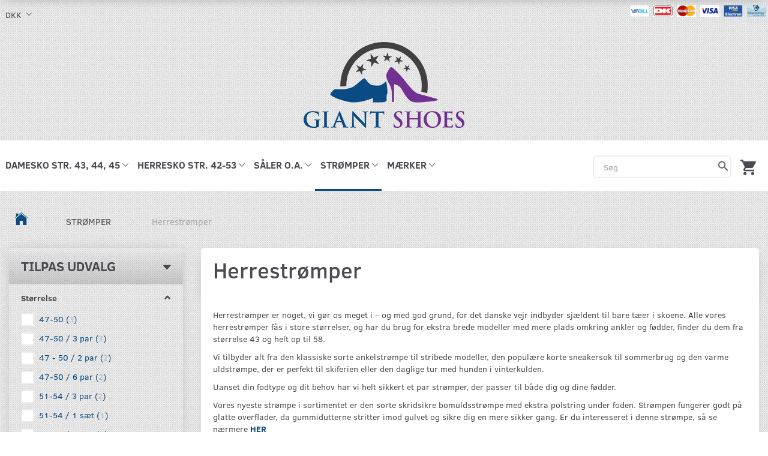

--- FILE ---
content_type: text/html; charset=UTF-8
request_url: https://giantshoes.dk/herrestroemper-27/
body_size: 26952
content:
<!doctype html>
<html class="no-js  "
	lang="da"
>
<head>
					<title>Herrestrømper i store størrelser</title>
		<meta charset="utf-8">
		<meta http-equiv="X-UA-Compatible" content="IE=edge">
				<meta name="description" content="Herrestrømper i store størrelser. Vi har strømper til mænd op til str 55. Flotte design og fine priser. Strømper str. 47, 48, 49, 50, 51, 52, 53, 54, 55">
				<meta name="keywords" content="">
		<meta name="viewport" content="width=device-width, initial-scale=1">
								<link rel="alternate" hreflang="x-default" href="https://giantshoes.dk/herrestroemper-27/">
			<link rel="alternate" hreflang="da-dk" href="https://giantshoes.dk/herrestroemper-27/">
		
	<link rel="apple-touch-icon" href="/apple-touch-icon.png?v=1762716622">
	<link rel="icon" href="/favicon.ico?v=877722544">

			<noscript>
	<style>
		.mm-inner .dropup,
		.mm-inner .dropdown {
			position: relative !important;
		}

		.dropdown:hover > .dropdown-menu {
			display: block !important;
			visibility: visible !important;
			opacity: 1;
		}

		.image.loading {
			opacity: 1;
		}

		.search-popup:hover .search {
			display: block;
		}
	</style>
</noscript>

<link rel="stylesheet" href="/build/frontend-theme/480.04a0f6ae.css"><link rel="stylesheet" href="/build/frontend-theme/theme.a69d6199.css">
	
			<script id="obbIePolyfills">

	/**
	 * Object.assign() for IE11
	 * https://developer.mozilla.org/en-US/docs/Web/JavaScript/Reference/Global_Objects/Object/assign#Polyfill
	 */
	if (typeof Object.assign !== 'function') {

		Object.defineProperty(Object, 'assign', {

			value: function assign(target, varArgs) {

				// TypeError if undefined or null
				if (target == null) {
					throw new TypeError('Cannot convert undefined or null to object');
				}

				var to = Object(target);

				for (var index = 1; index < arguments.length; index++) {

					var nextSource = arguments[index];

					if (nextSource != null) {

						for (var nextKey in nextSource) {

							// Avoid bugs when hasOwnProperty is shadowed
							if (Object.prototype.hasOwnProperty.call(nextSource, nextKey)) {
								to[nextKey] = nextSource[nextKey];
							}
						}
					}
				}

				return to;
			},

			writable: true,
			configurable: true
		});
	}

</script>
<script id="obbJqueryShim">

		!function(){var n=[],t=function(t){n.push(t)},o={ready:function(n){t(n)}};window.jQuery=window.$=function(n){return"function"==typeof n&&t(n),o},document.addEventListener("obbReady",function(){for(var t=n.shift();t;)t(),t=n.shift()})}();

	
</script>

<script id="obbInit">

	document.documentElement.className += (self === top) ? ' not-in-iframe' : ' in-iframe';

	window.obb = {

		DEVMODE: false,

		components: {},

		constants: {
			IS_IN_IFRAME: (self !== top),
		},

		data: {
			possibleDiscountUrl: '/discount/check-product',
			possibleWishlistUrl: '/wishlist/check',
			buildSliderUrl: '/slider',
		},

		fn: {},

		jsServerLoggerEnabled: false,
	};

</script>
<script id="obbConstants">

	/** @lends obbConstants */
	obb.constants = {
		HOST: 'https://giantshoes.dk',

		// Environment
		IS_PROD_MODE: true,
		IS_DEV_MODE: false,
		IS_TEST_MODE: false,
		IS_TEST_RUNNING: document.documentElement.hasAttribute('webdriver'),

		// Browser detection
		// https://stackoverflow.com/a/23522755/1949503
		IS_BROWSER_SAFARI: /^((?!chrome|android).)*safari/i.test(navigator.userAgent),

		// Current currency
		CURRENCY: 'DKK',
		// Current currency
		CURRENCY_OPT: {
			'left': '',
			'right': '',
			'thousand': '.',
			'decimal': ',',
		},

		LOCALES: [{"code":"da","locale":"da_dk"}],

		// Common data attributes
		LAZY_LOAD_BOOL_ATTR: 'data-lazy-load',

		// Current language's localization id
		LOCALE_ID: 'da',

		// Shopping cart
		SHOPPINGCART_POPUP_STATUS: true,
		BROWSER_LANGUAGE_DETECTION_ENABLE: false,
		CART_COOKIE_GUEST_ID: '_gpp_gcid',
		CART_COOKIE_POPUP_FLAG: '_gpp_sc_popup',
		CART_IMAGE_WIDTH: '40',
		CART_IMAGE_HEIGHT: '40',

		COOKIE_FE_LIST_VIEW: '_gpp_shop_clw',
		COOKIE_FE_USER: '_gpp_y',
		COOKIE_FE_PURCHASE_SESSION: '_gpp_purchase_session',
		COOKIE_FE_TRACKING: '_gpp_tupv',
		COOKIE_FE_AGE: '_gpp_age',
		COOKIE_FE_LANGUAGE: '_gpp_shop_language',

		// Category page
		PRODUCT_LISTING_LAYOUT: 'grid',

		// Category filters
		FILTER_ANIMATION_DURATION: 400,
		FILTER_UPDATE_NUMBER_OF_PRODUCTS_DELAY: 400,
		FILTER_APPLY_DELAY: 2000,
		FILTER_PARAMS_WITH_MULTIPLE_VALUES_REGEXP: '^(av-\\d+|br|cat|stock|g-\\d+)$',

		// Viewport breakpoint widths
		viewport: {
			XP_MAX: 479,
			XS_MIN: 480,
			XS_MAX: 799,
			SM_MIN: 800,
			SM_MAX: 991,
			MD_MIN: 992,
			MD_MAX: 1199,
			LG_MIN: 1200,

			WIDTH_PARAM_IN_REQUEST: 'viewport_width',
			XP: 'xp',
			XS: 'xs',
			SM: 'sm',
			MD: 'md',
			LG: 'lg',
		},

		IS_SEARCH_AUTOCOMPLETE_ENABLED: true
	};

</script>

<script id="obbCookies">
	(function() {

		var obb = window.obb;

		obb.fn.setCookie = function setCookie(cname, cvalue, exdays) {
			var d = new Date();
			d.setTime(d.getTime() + (exdays * 24 * 60 * 60 * 1000));
			var expires = "expires=" + d.toUTCString();
			document.cookie = cname + "=" + cvalue + "; " + expires;
		};

		obb.fn.getCookie = function getCookie(cname) {
			var name = cname + "=";
			var ca = document.cookie.split(';');
			for (var i = 0; i < ca.length; i++) {
				var c = ca[i];
				while (c.charAt(0) == ' ') {
					c = c.substring(1);
				}
				if (c.indexOf(name) == 0) {
					return c.substring(name.length, c.length);
				}
			}
			return false;
		};

		
	})();
</script>

<script id="obbTranslations">

	/** @lends obbTranslations */
	obb.translations = {

		categories: "Kategorier",
		brands: "M\u00e6rker",
		products: "Produkter",
		pages: "Information",

		confirm: "Bekr\u00e6ft",
		confirmDelete: "Er du sikker p\u00e5 at du vil slette dette?",
		confirmDeleteWishlist: "Er du sikker p\u00e5 at du vil slette denne \u00f8nskeliste, med alt indhold?",

		add: "Tilf\u00f8j",
		moreWithEllipsis: "L\u00e6s mere...",

		foundProduct: "Fundet %s produkter",
		foundProducts: "%s produkter fundet",
		notAvailable: "Ikke tilg\u00e6ngelig",
		notFound: "Ikke fundet",
		pleaseChooseVariant: "V\u00e6lg venligst en variant",
		pleaseChooseAttribute: "V\u00e6lg venligst %s",
		pleaseChooseAttributes: "V\u00e6lg venligst %s og %s",

		viewAll: "Vis alle",
		viewAllFrom: "Se alle fra",
		quantityStep: "Denne vare s\u00e6lges kun i antal\/kolli af %s",
		quantityMinimum: "Minimum k\u00f8b af denne vare er %s",
		quantityMaximum: "Maks %s stk. kan k\u00f8bes af denne vare",

		notifications: {

			fillRequiredFields: "Ikke alle obligatoriske felter er udfyldt",
		},
		notAllProductAvaliableInSet: "Desv\u00e6rre er alle produkter i dette s\u00e6t ikke tilg\u00e6ngelige. V\u00e6lg en venligst en anden variant, eller fjern produkter som ikke er tilg\u00e6ngelige.",
		wasCopiedToClipboard: "Text was copied to clipboard",
	};

</script>


	
	<link rel="icon" href="/favicon.ico">
	
<script async src="https://www.googletagmanager.com/gtag/js?id=AW-1030227437"></script>
<script id="OBBGoogleAnalytics4">
	window.dataLayer = window.dataLayer || [];

	function gtag() {
		dataLayer.push(arguments);
	}

	gtag('js', new Date());

	gtag('config', 'AW-1030227437', {
		'anonymize_ip': false
		 });





</script>
<meta name="google-site-verification" content="G8J4oiLqejeJkkdyeq42DB8lKovG5bTgL_v1JdYZGhw" />
</head>

<body class="		page-category cid27 		has-products
		
	 ">
	

	<div id="page-wrapper" class="page-wrapper">

		<section id="page-inner" class="page-inner">

			<header id="header" class="site-header">
									
<div
	class="navbar-default navbar-mobile visible-xp-block visible-xs-block "
	data-hook="mobileNavbar"
	role="tabpanel"
>
	<div class="container">

		<div class="clearfix">
			
<div
	class="sidebar-toggle-wrap visible-xp-block visible-xs-block pull-left"
>
	<button
		class="btn btn-default sidebar-toggle sidebar-toggle-general"
		data-hook="toggleMobileMenu"
	>
		<i class="icon-bars">
			<span class="sr-only">Skifte navigation</span>
			<span class="icon-bar"></span>
			<span class="icon-bar"></span>
			<span class="icon-bar"></span>
		</i>
		<span>Menu</span>
	</button>
</div>

			<ul class="nav navbar-nav nav-pills navbar-mobile-tabs pull-right">

				<li>
					<a
						class="toggle-price-vat"
						title="Vis&#x20;priser&#x20;ekskl.&#x20;moms"
						href="https://giantshoes.dk/_switch/price_vat"
					>
						<i class="glyphicon glyphicon-euro"></i>
					</a>
				</li>
				<li>
					<a
						class="toggle-tab-search"
						title="Søg"
						data-toggle="pill"
					>
						<i class="glyphicon glyphicon-search"></i>
					</a>
				</li>
								<li>
										
<a class="wishlist"
   id="wishlist-link"
   href="/user/check?go=/wishlist/"
   title="Favoritter"
	   data-show-modal-and-set-href-as-form-action=""
   data-target="#login-modal"
		>
	<i class="glyphicon glyphicon-heart"></i>
	<span class="title hidden-xp hidden-xs">
		Favoritter
	</span>
</a>

				</li>
				
				<li>
											<a
							class="login"
							data-hook="mobileNavbar-loginButton"
							title="Login"
							href="/user/"
							data-toggle="modal"
							data-target="#login-modal"
						>
							<i class="glyphicon glyphicon-user"></i>
						</a>
									</li>

									<li>
						<a
							class="toggle-tab-minicart "
							title="Cart"
							data-hook="mobileNavbar"
							href="#navbarMobileMinicart"
							data-toggle="pill"
						>
							<i class="glyphicon glyphicon-shopping-cart"></i>
							<span class="count badge"></span>
						</a>
					</li>
				
			</ul>
		</div>

		<div class="tab-content">
			<div
				class="tab-pane fade page-content tab-userbar"
				id="navbarMobileUserbar"
				data-hook="mobileNavbar-userMenu"
				role="tabpanel"
			>
				<ul class="nav navbar-nav">
					

						<li>
									
<a class="wishlist"
   id="wishlist-link"
   href="/user/check?go=/wishlist/"
   title="Favoritter"
	   data-show-modal-and-set-href-as-form-action=""
   data-target="#login-modal"
		>
	<i class="glyphicon glyphicon-heart"></i>
	<span class="title hidden-xp hidden-xs">
		Favoritter
	</span>
</a>

			</li>
				<li>
			<a class="login login-link"
   href="/user/"
   title="Login"
   data-toggle="modal"
   data-target="#login-modal"
	>
	<i class="glyphicon glyphicon-user"></i>
	<span class="title">
		Log ind
	</span>
</a>
		</li>
	
				</ul>
			</div>
		</div>

	</div>
</div>
														<nav class="navbar navbar-inverse hidden-xp hidden-xs" role="navigation"> 			 		 			 		 			 		 			 		 			 		 			 		 			 		 			 		 			 		 			 		 			 		 			 		 			 		 			 		 			 		 			 		 			 		 			 		 			 		 			 		 			 		 			 		 			 		 			 		 			 		 			 		 			 		 			 		 			 		 			 		 			 		 			 		 			 		 			 		 			 		 			 		 			 		 			 		 			 		 			 		 			 		 			 		 			 		 			 		 			 		 			 		 			 		 			 		 			 		 			 		 			 		 			 		 			 		 			 		 			 		 			 		 			 		 			 		 			 		 			 		 			 		 			 		 			 		 			 		 			 		 			 		 		<div class="container"> 			<div class="collapse navbar-collapse"> 				

	<ul class="currency nav navbar-left navbar-nav">
		<li class="dropdown">
			<a
				href="#"
				class="dropdown-toggle current-currency"
				data-toggle="dropdown"
							>
				<span class="title">DKK</span>
				<span class="caret"></span>
			</a>
			<ul class="dropdown-menu js-url-switcher">
									<li class="currency-CHF">
						<a href="#" data-url="https://giantshoes.dk/herrestroemper-27/?currency=CHF">
							CHF
						</a>
					</li>
									<li class="currency-DKK active">
						<a href="#" data-url="https://giantshoes.dk/herrestroemper-27/?currency=DKK">
							DKK
						</a>
					</li>
									<li class="currency-EUR">
						<a href="#" data-url="https://giantshoes.dk/herrestroemper-27/?currency=EUR">
							EUR
						</a>
					</li>
									<li class="currency-GBP">
						<a href="#" data-url="https://giantshoes.dk/herrestroemper-27/?currency=GBP">
							GBP
						</a>
					</li>
									<li class="currency-NOK">
						<a href="#" data-url="https://giantshoes.dk/herrestroemper-27/?currency=NOK">
							NOK
						</a>
					</li>
									<li class="currency-RUB">
						<a href="#" data-url="https://giantshoes.dk/herrestroemper-27/?currency=RUB">
							RUB
						</a>
					</li>
									<li class="currency-SEK">
						<a href="#" data-url="https://giantshoes.dk/herrestroemper-27/?currency=SEK">
							SEK
						</a>
					</li>
									<li class="currency-USD">
						<a href="#" data-url="https://giantshoes.dk/herrestroemper-27/?currency=USD">
							USD
						</a>
					</li>
							</ul>
		</li>
	</ul>
 

 
	<div class="cards navbar-left navbar-right betaling">
					<img src="https://giantshoes.dk/media/cache/small_cards/images/certificates/betalingsvalg_kort.png" alt="paymentlogo">
					<img src="https://giantshoes.dk/media/cache/small_cards/images/certificates/dankort.gif" alt="paymentlogo">
					<img src="https://giantshoes.dk/media/cache/small_cards/images/certificates/mastercard.gif" alt="paymentlogo">
					<img src="https://giantshoes.dk/media/cache/small_cards/images/certificates/visa.gif" alt="paymentlogo">
					<img src="https://giantshoes.dk/media/cache/small_cards/images/certificates/visa_electron.gif" alt="paymentlogo">
					<img src="https://giantshoes.dk/media/cache/small_cards/images/certificates/mobilepay.gif" alt="paymentlogo">
			</div>
 

					
		
	
	<div class="image-wrapper hidden-xp hidden-xs navbar-nav">
					<a href="https://www.instagram.com/giantshoes.dk/">
					
<div
		class="image image-wrapped image-responsive image-center  img-box-width"
				style="max-width: 24px; "
		
	><div class="img-box-height"
			 style="padding-bottom: 100%;"
		><div class="img-wrap"><div class="img-background img-border"></div><div class="img-content"><span
							class="img-upscaled img-border "

							 title="@Giantshoes.dk" 
															style="background-image: url('/images/logoinstrgram.PNG?1582630339');"
							
							
						></span><img
							class="img img-border "

							 alt="@Giantshoes.dk" 							 title="@Giantshoes.dk" 
															src="/images/logoinstrgram.PNG?1582630339"
							
							style="height:auto; width: auto;" width="24" height="24"
						><noscript><img
								class="img-border "
								src="/images/logoinstrgram.PNG?1582630339"
								 alt="@Giantshoes.dk" 								 title="@Giantshoes.dk" 							></noscript></div><div class="img-overlay"></div></div></div></div>					</a>
			</div>

 
  				 			</div> 		</div> 	</nav><div class="container text-center"> 			 		 			 		 			 		 			 		 			 		 			 		 			 		 			 		 			 		 			 		 			 		 			 		 			 		 			 		 			 		 			 		 			 		 			 		 			 		 			 		 			 		 			 		 			 		 			 		 			 		 			 		 			 		 			 		 			 		 			 		 			 		 			 		 			 		 			 		 			 		 			 		 			 		 			 		 			 		 			<div class="row">  	  	<div class="col-md-24">
<div
	class="logo text-center logo-kind-image"
	
	id="logo"
>
	<a
			aria-label="GIANT&#x20;SHOES"
			href="/"
			data-store-name="GIANT&#x20;SHOES"
		><img
					class="logo-image"
					src="https://giantshoes.dk/media/cache/logo_thumb_origin/images/LOGO%20GIANT%20SHOES.png?1761206144"
					alt="GIANT&#x20;SHOES"
				></a></div>
 </div> 	  </div> 		</div><nav class="navbar navbar-default mm navbar-fixed-height hidden-xp hidden-xs" role="navigation"> 			 		 			 		 			 		 			 		 			 		 			 		 			 		 			 		 			 		 			 		 			 		 			 		 			 		 			 		 			 		 			 		 			 		 			 		 			 		 			 		 			 		 			 		 			 		 			 		 			 		 			 		 			<div class="container"> 				<div class="collapse navbar-collapse">
	<ul
		class="minicart minicart-compact  nav navbar-right navbar-nav"
		id="minicart"
		
	>
		<li
			class="dropdown"
			data-backdrop="static"
			data-dropdown-align="right"
			data-reload-name="cart"
			data-reload-url="/cart/show/minicart/compact"
		>
			
<a aria-label="Indkøbskurv" href="/cart/"  data-toggle="dropdown" data-hover="dropdown" data-link-is-clickable>

	<i class="glyphicon glyphicon-shopping-cart"></i>
	<span class="title">
		Indkøbskurv
	</span>
	<span class="total">
		
	</span>
	<span class="count badge">
		0
	</span>

</a>

<div class="dropdown-menu prevent-click-event-propagation">
	

	<div class="cart cart-compact panel panel-default  "
		
	>
		<div class="panel-heading">
			Indkøbskurv
		</div>

		<div class="panel-body"
			 data-reload-name="cart"
			 data-reload-url="/cart/show/cartbody_minified/compact"
		>
			

	<div class="inner empty">
		<span class="empty-cart-message">
			Din indkøbskurv er tom!
		</span>
	</div>




			
	<div class="cards ">
					<img src="https://giantshoes.dk/media/cache/small_cards/images/certificates/betalingsvalg_kort.png" alt="paymentlogo">
					<img src="https://giantshoes.dk/media/cache/small_cards/images/certificates/dankort.gif" alt="paymentlogo">
					<img src="https://giantshoes.dk/media/cache/small_cards/images/certificates/mastercard.gif" alt="paymentlogo">
					<img src="https://giantshoes.dk/media/cache/small_cards/images/certificates/visa.gif" alt="paymentlogo">
					<img src="https://giantshoes.dk/media/cache/small_cards/images/certificates/visa_electron.gif" alt="paymentlogo">
					<img src="https://giantshoes.dk/media/cache/small_cards/images/certificates/mobilepay.gif" alt="paymentlogo">
			</div>
		</div>

		<div class="panel-footer">

			<form action="/checkout">
				<button type="submit" class="btn btn-primary btn-block">
					Til kassen
				</button>
			</form>

			<form action="/cart/">
				<button type="submit" class="btn btn-default btn-block">
					Se indkøbskurv
				</button>
			</form>
		</div>

	</div>
</div>

		</li>
	</ul>
 
<form method="GET"
	  action="/search/"
	  class="dropdown search navbar-right"
	  data-target="modal"
	  
>
			
	<input
		id="search-input-desktop"
		type="search"
		class="form-control search-autocomplete"
		name="q"
		maxlength="255"
		placeholder="Søg"
		value=""
		data-request-url="/search/suggestion/"
		aria-haspopup="true"
		aria-expanded="false"
			>
		<button class="btn" type="submit" aria-label="Søg">
			<i class="glyphicon glyphicon-search"></i>
		</button>
		<div class="dropdown-menu w-100 search-output-container">
			<div class="suggestions d-none">
				<b>Forslag: </b>
				<div class="suggestion-terms"></div>
			</div>
			<div class="main">
				<div class="search-content empty" data-section="products" id="search-results-products">
					<ul class="mt-2 custom search-list"></ul>
					<p class="search-suggestion-empty">Ingen resultater fundet</p>
					<button name="view" type="submit" class="btn btn-link">
						Vis alle resultater <span>(0)</span>
					</button>
				</div>
			</div>
		</div>
				<style>
			form.search .dropdown-menu li .image {
				max-width: 100px;
			}
		</style>

	</form>
 
<ul class="search-popup nav navbar-right navbar-nav"
	
>
	<li
		class="dropdown"
	>
		<a
			href="#"
					>
			<i class="glyphicon glyphicon-search"></i>
		</a>
	</li>
</ul>
  				



					
		<ul class="horizontal-categories-menu nav navbar-nav navbar-left navbar-nav second-lvl-max mm-inner max-level-3 ">
											
						 	
													
	<li class="cid73 level1 has-children dropdown mm-columns-3"
					data-dropdown-align="center"
				>
		<a class="dropdown-toggle"
			href="/damesko-str-43-44-45-73/"
							data-toggle="dropdown"
				data-hover="dropdown"
				data-link-is-clickable
						>

			<span>DAMESKO  STR. 43, 44, 45</span>
			<span class="caret"></span>
			</a>

											
								<ul class="dropdown-menu hidden mm-content">
				
											
			<li class="mm-column col-sm-1" style="width: 33.333333333333%;">
			<ul>
																															
		
						
	<li class="cid10 level2 mm-cell"
				>
		<a class=""
			href="/alle-damesko-10/"
						>

			<span>Alle damesko</span>
			</a>

						
			</li>

																																				
		
						
	<li class="cid452 level2 mm-cell"
				>
		<a class=""
			href="/ballerinaer-452/"
						>

			<span>Ballerinaer</span>
			</a>

						
			</li>

																																				
		
						
	<li class="cid459 level2 mm-cell"
				>
		<a class=""
			href="/hjemmesko-459/"
						>

			<span>Hjemmesko</span>
			</a>

						
			</li>

																																				
		
						
	<li class="cid450 level2 mm-cell"
				>
		<a class=""
			href="/hyttesko-loafers-450/"
						>

			<span>Hyttesko / Loafers</span>
			</a>

						
			</li>

																																				
		
						
	<li class="cid451 level2 mm-cell"
				>
		<a class=""
			href="/komfortsko-451/"
						>

			<span>Komfortsko</span>
			</a>

						
			</li>

																																				
		
						
	<li class="cid57 level2 mm-cell"
				>
		<a class=""
			href="/korte-stoevler-57/"
						>

			<span>Korte støvler</span>
			</a>

						
			</li>

												</ul>
		</li>
			<li class="mm-column col-sm-1" style="width: 33.333333333333%;">
			<ul>
																															
		
						
	<li class="cid256 level2 mm-cell"
				>
		<a class=""
			href="/pantoletter-256/"
						>

			<span>Pantoletter</span>
			</a>

						
			</li>

																																				
		
						
	<li class="cid464 level2 mm-cell"
				>
		<a class=""
			href="/pumps-464/"
						>

			<span>Pumps</span>
			</a>

						
			</li>

																																				
		
						
	<li class="cid467 level2 mm-cell"
				>
		<a class=""
			href="/rollingsoft-467/"
						>

			<span>Rollingsoft</span>
			</a>

						
			</li>

																																				
		
						
	<li class="cid34 level2 mm-cell"
				>
		<a class=""
			href="/sandaler-34/"
						>

			<span>Sandaler</span>
			</a>

						
			</li>

																																				
		
						
	<li class="cid16 level2 mm-cell"
				>
		<a class=""
			href="/selskabssko-16/"
						>

			<span>Selskabssko</span>
			</a>

						
			</li>

																																				
		
						
	<li class="cid465 level2 mm-cell"
				>
		<a class=""
			href="/sko-med-lynlaas-465/"
						>

			<span>Sko med lynlås</span>
			</a>

						
			</li>

												</ul>
		</li>
			<li class="mm-column col-sm-1" style="width: 33.333333333333%;">
			<ul>
																															
		
						
	<li class="cid461 level2 mm-cell"
				>
		<a class=""
			href="/sko-med-velcro-461/"
						>

			<span>Sko med velcro</span>
			</a>

						
			</li>

																																				
		
						
	<li class="cid70 level2 mm-cell"
				>
		<a class=""
			href="/sko-stoevler-med-xl-bredde-70/"
						>

			<span>Sko/Støvler med XL bredde</span>
			</a>

						
			</li>

																																				
		
						
	<li class="cid455 level2 mm-cell"
				>
		<a class=""
			href="/sneakers-455/"
						>

			<span>Sneakers</span>
			</a>

						
			</li>

																																				
		
						
	<li class="cid462 level2 mm-cell"
				>
		<a class=""
			href="/snoeresko-462/"
						>

			<span>Snøresko</span>
			</a>

						
			</li>

																																				
		
						
	<li class="cid449 level2 mm-cell"
				>
		<a class=""
			href="/snoerestoevler-449/"
						>

			<span>Snørestøvler</span>
			</a>

						
			</li>

																																				
		
						
	<li class="cid453 level2 mm-cell"
				>
		<a class=""
			href="/vandafvisende-sko-stoevler-453/"
						>

			<span>Vandafvisende sko/støvler</span>
			</a>

						
			</li>

												</ul>
		</li>
	
		
							</ul>
			</li>

											
						 	
													
	<li class="cid75 level1 has-children dropdown mm-columns-4"
					data-dropdown-align="center"
				>
		<a class="dropdown-toggle"
			href="/herresko-str-42-53-75/"
							data-toggle="dropdown"
				data-hover="dropdown"
				data-link-is-clickable
						>

			<span>HERRESKO STR. 42-53</span>
			<span class="caret"></span>
			</a>

											
								<ul class="dropdown-menu hidden mm-content">
				
											
			<li class="mm-column col-sm-1" style="width: 25%;">
			<ul>
																															
		
						
	<li class="cid9 level2 mm-cell"
				>
		<a class=""
			href="/alle-herresko-9/"
						>

			<span>Alle herresko</span>
			</a>

						
			</li>

																																				
		
						
	<li class="cid350 level2 mm-cell"
				>
		<a class=""
			href="/flip-flops-350/"
						>

			<span>Flip Flops</span>
			</a>

						
			</li>

																																				
		
						
	<li class="cid47 level2 mm-cell"
				>
		<a class=""
			href="/hjemmesko-47/"
						>

			<span>Hjemmesko</span>
			</a>

						
			</li>

																																				
		
						
	<li class="cid228 level2 mm-cell"
				>
		<a class=""
			href="/komfort-sko-228/"
						>

			<span>Komfort sko</span>
			</a>

						
			</li>

																																				
		
						
	<li class="cid43 level2 mm-cell"
				>
		<a class=""
			href="/korte-stoevler-med-uden-snoerebaand-43/"
						>

			<span>Korte støvler - Med & uden snørebånd</span>
			</a>

						
			</li>

																																				
		
						
	<li class="cid72 level2 mm-cell"
				>
		<a class=""
			href="/loafers-hyttesko-72/"
						>

			<span>Loafers / Hyttesko</span>
			</a>

						
			</li>

																																				
		
						
	<li class="cid41 level2 mm-cell"
				>
		<a class=""
			href="/sandaler-41/"
						>

			<span>Sandaler</span>
			</a>

						
			</li>

																																				
		
						
	<li class="cid402 level2 mm-cell"
				>
		<a class=""
			href="/sandalsko-402/"
						>

			<span>Sandalsko</span>
			</a>

						
			</li>

												</ul>
		</li>
			<li class="mm-column col-sm-1" style="width: 25%;">
			<ul>
																															
		
						
	<li class="cid19 level2 mm-cell"
				>
		<a class=""
			href="/selskabssko-til-enhver-festlig-begivenhed-19/"
						>

			<span>Selskabssko - Til enhver festlig begivenhed</span>
			</a>

						
			</li>

																																				
		
						
	<li class="cid303 level2 mm-cell"
				>
		<a class=""
			href="/sejlersko-303/"
						>

			<span>Sejlersko</span>
			</a>

						
			</li>

																																				
		
						
	<li class="cid20 level2 mm-cell"
				>
		<a class=""
			href="/sneakers-20/"
						>

			<span>Sneakers</span>
			</a>

						
			</li>

																																				
		
						
	<li class="cid54 level2 mm-cell"
				>
		<a class=""
			href="/brede-sneakers-god-plads-til-dine-foedder-54/"
						>

			<span>Brede sneakers - God plads til dine fødder</span>
			</a>

						
			</li>

																																				
		
						
	<li class="cid71 level2 mm-cell"
				>
		<a class=""
			href="/snoeresko-71/"
						>

			<span>Snøresko</span>
			</a>

						
			</li>

																																				
		
						
	<li class="cid271 level2 mm-cell"
				>
		<a class=""
			href="/snoerestoevler-271/"
						>

			<span>Snørestøvler</span>
			</a>

						
			</li>

																																				
		
						
	<li class="cid279 level2 mm-cell"
				>
		<a class=""
			href="/sko-i-canvas-279/"
						>

			<span>Sko i canvas</span>
			</a>

						
			</li>

												</ul>
		</li>
			<li class="mm-column col-sm-1" style="width: 25%;">
			<ul>
																															
		
						
	<li class="cid403 level2 mm-cell"
				>
		<a class=""
			href="/sko-med-hvid-saal-403/"
						>

			<span>Sko med hvid sål</span>
			</a>

						
			</li>

																																				
		
						
	<li class="cid404 level2 mm-cell"
				>
		<a class=""
			href="/sko-og-stoevler-med-loes-indlaegssaal-404/"
						>

			<span>Sko og støvler med løs indlægssål</span>
			</a>

						
			</li>

																																				
		
						
	<li class="cid413 level2 mm-cell"
				>
		<a class=""
			href="/sko-med-brugbar-lynlaas-413/"
						>

			<span>Sko med brugbar lynlås</span>
			</a>

						
			</li>

																																				
		
						
	<li class="cid68 level2 mm-cell"
				>
		<a class=""
			href="/sko-med-tex-vandafvisende-68/"
						>

			<span>Sko med Tex ( vandafvisende )</span>
			</a>

						
			</li>

																																				
		
						
	<li class="cid278 level2 mm-cell"
				>
		<a class=""
			href="/sko-med-velcro-278/"
						>

			<span>Sko med velcro</span>
			</a>

						
			</li>

																																				
		
						
	<li class="cid61 level2 mm-cell"
				>
		<a class=""
			href="/brede-sko-slut-med-sko-der-strammer-61/"
						>

			<span>Brede Sko - Slut med sko der strammer</span>
			</a>

						
			</li>

																																				
		
						
	<li class="cid424 level2 mm-cell"
				>
		<a class=""
			href="/brede-loebesko-424/"
						>

			<span>Brede Løbesko</span>
			</a>

						
			</li>

												</ul>
		</li>
			<li class="mm-column col-sm-1" style="width: 25%;">
			<ul>
																															
		
						
	<li class="cid51 level2 mm-cell"
				>
		<a class=""
			href="/sport-og-fritidssko-51/"
						>

			<span>Sport og fritidssko</span>
			</a>

						
			</li>

																																				
		
						
	<li class="cid364 level2 mm-cell"
				>
		<a class=""
			href="/sikkerhedssko-optimal-beskyttelse-af-dine-foedder-364/"
						>

			<span>Sikkerhedssko - Optimal beskyttelse af dine fødder</span>
			</a>

						
			</li>

																																				
		
						
	<li class="cid426 level2 mm-cell"
				>
		<a class=""
			href="/vandrestoevler-vandresko-naturen-kraever-det-rette-fodtoej-426/"
						>

			<span>Vandrestøvler / Vandresko- Naturen kræver det rette fodtøj</span>
			</a>

						
			</li>

																																																									</ul>
		</li>
	
		
							</ul>
			</li>

											
						 	
								
	<li class="cid74 level1 has-children dropdown"
					data-dropdown-align="left"
				>
		<a class="dropdown-toggle"
			href="/saaler-oa-74/"
							data-toggle="dropdown"
				data-hover="dropdown"
				data-link-is-clickable
						>

			<span>SÅLER O.A.</span>
			<span class="caret"></span>
			</a>

											
								<ul class="dropdown-menu hidden">
				
																			
		
			
	<li class="cid369 level2"
				>
		<a class=""
			href="/saaler-369/"
						>

			<span>Såler</span>
			</a>

						
			</li>

															
		
			
	<li class="cid28 level2"
				>
		<a class=""
			href="/skopleje-28/"
						>

			<span>Skopleje</span>
			</a>

						
			</li>

															
		
			
	<li class="cid410 level2"
				>
		<a class=""
			href="/gavekort-410/"
						>

			<span>Gavekort</span>
			</a>

						
			</li>

												</ul>
			</li>

											
						 	
								
	<li class="cid76 level1 parent has-children dropdown"
					data-dropdown-align="left"
				>
		<a class="dropdown-toggle"
			href="/stroemper-76/"
							data-toggle="dropdown"
				data-hover="dropdown"
				data-link-is-clickable
						>

			<span>STRØMPER</span>
			<span class="caret"></span>
			</a>

											
								<ul class="dropdown-menu hidden">
				
																			
		
			
	<li class="cid27 level2 active"
				>
		<a class=""
			href="/herrestroemper-27/"
						>

			<span>Herrestrømper</span>
			</a>

						
			</li>

												</ul>
			</li>

											
						 	
								
	<li class="cid150 level1 has-children dropdown"
					data-dropdown-align="left"
				>
		<a class="dropdown-toggle"
			href="/maerker-150/"
							data-toggle="dropdown"
				data-hover="dropdown"
				data-link-is-clickable
						>

			<span>MÆRKER</span>
			<span class="caret"></span>
			</a>

											
								<ul class="dropdown-menu hidden">
				
																			
		
								
	<li class="cid151 level2 has-children"
				>
		<a class=""
			href="/maerker-damesko-str-43-44-45-151/"
						>

			<span>MÆRKER DAMESKO STR. 43, 44, 45</span>
			</a>

											
								<ul class="">
				
																			
		
			
	<li class="cid400 level3"
				>
		<a class=""
			href="/babouche-400/"
						>

			<span>Babouche</span>
			</a>

											
			</li>

															
		
			
	<li class="cid156 level3"
				>
		<a class=""
			href="/balschmidt-156/"
						>

			<span>Balschmidt</span>
			</a>

											
			</li>

															
		
			
	<li class="cid366 level3"
				>
		<a class=""
			href="/brenda-z-366/"
						>

			<span>Brenda Z.</span>
			</a>

											
			</li>

															
		
			
	<li class="cid446 level3"
				>
		<a class=""
			href="/fitters-446/"
						>

			<span>Fitters</span>
			</a>

											
			</li>

															
		
			
	<li class="cid164 level3"
				>
		<a class=""
			href="/gabor-164/"
						>

			<span>Gabor</span>
			</a>

											
			</li>

															
		
			
	<li class="cid477 level3"
				>
		<a class=""
			href="/haflinger-477/"
						>

			<span>Haflinger</span>
			</a>

											
			</li>

															
		
			
	<li class="cid445 level3"
				>
		<a class=""
			href="/jomos-445/"
						>

			<span>Jomos</span>
			</a>

											
			</li>

															
		
			
	<li class="cid447 level3"
				>
		<a class=""
			href="/josef-seibel-447/"
						>

			<span>Josef Seibel</span>
			</a>

											
			</li>

															
		
			
	<li class="cid458 level3"
				>
		<a class=""
			href="/machado-458/"
						>

			<span>Machado</span>
			</a>

											
			</li>

															
		
			
	<li class="cid448 level3"
				>
		<a class=""
			href="/legero-448/"
						>

			<span>Legero</span>
			</a>

											
			</li>

															
		
			
	<li class="cid243 level3"
				>
		<a class=""
			href="/propt-243/"
						>

			<span>Propét</span>
			</a>

											
			</li>

															
		
			
	<li class="cid469 level3"
				>
		<a class=""
			href="/remonte-469/"
						>

			<span>Remonte</span>
			</a>

											
			</li>

															
		
			
	<li class="cid466 level3"
				>
		<a class=""
			href="/roberto-466/"
						>

			<span>Roberto</span>
			</a>

											
			</li>

															
		
			
	<li class="cid454 level3"
				>
		<a class=""
			href="/skechers-454/"
						>

			<span>Skechers</span>
			</a>

											
			</li>

															
		
			
	<li class="cid463 level3"
				>
		<a class=""
			href="/westland-463/"
						>

			<span>Westland</span>
			</a>

											
			</li>

												</ul>
			</li>

															
		
								
	<li class="cid197 level2 has-children"
				>
		<a class=""
			href="/maerker-herresko-str-42-53-197/"
						>

			<span>MÆRKER HERRESKO STR. 42-53</span>
			</a>

											
								<ul class="">
				
																			
		
			
	<li class="cid406 level3"
				>
		<a class=""
			href="/apis-vidde-6e-9e-406/"
						>

			<span>Apis - Vidde 6E & 9E</span>
			</a>

											
			</li>

															
		
			
	<li class="cid475 level3"
				>
		<a class=""
			href="/asics-475/"
						>

			<span>Asics</span>
			</a>

											
			</li>

															
		
			
	<li class="cid199 level3"
				>
		<a class=""
			href="/boras-199/"
						>

			<span>Boras</span>
			</a>

											
			</li>

															
		
			
	<li class="cid401 level3"
				>
		<a class=""
			href="/crocs-401/"
						>

			<span>Crocs</span>
			</a>

											
			</li>

															
		
			
	<li class="cid204 level3"
				>
		<a class=""
			href="/drew-shoes-vidde-6e-204/"
						>

			<span>Drew Shoes / Vidde 6E</span>
			</a>

											
			</li>

															
		
			
	<li class="cid372 level3"
				>
		<a class=""
			href="/duckfeet-372/"
						>

			<span>Duckfeet</span>
			</a>

											
			</li>

															
		
			
	<li class="cid460 level3"
				>
		<a class=""
			href="/fitters-460/"
						>

			<span>Fitters</span>
			</a>

											
			</li>

															
		
			
	<li class="cid468 level3"
				>
		<a class=""
			href="/gabor-rollingsoft-468/"
						>

			<span>Gabor Rollingsoft</span>
			</a>

											
			</li>

															
		
			
	<li class="cid437 level3"
				>
		<a class=""
			href="/h2o-badesandaler-437/"
						>

			<span>H2O Badesandaler</span>
			</a>

											
			</li>

															
		
			
	<li class="cid206 level3"
				>
		<a class=""
			href="/haflinger-206/"
						>

			<span>Haflinger</span>
			</a>

											
			</li>

															
		
			
	<li class="cid208 level3"
				>
		<a class=""
			href="/jack-wolfskin-208/"
						>

			<span>Jack Wolfskin</span>
			</a>

											
			</li>

															
		
			
	<li class="cid209 level3"
				>
		<a class=""
			href="/jomos-209/"
						>

			<span>Jomos</span>
			</a>

											
			</li>

															
		
			
	<li class="cid210 level3"
				>
		<a class=""
			href="/josef-seibel-210/"
						>

			<span>Josef Seibel</span>
			</a>

											
			</li>

															
		
			
	<li class="cid219 level3"
				>
		<a class=""
			href="/machado-219/"
						>

			<span>Machado</span>
			</a>

											
			</li>

															
		
			
	<li class="cid212 level3"
				>
		<a class=""
			href="/manz-212/"
						>

			<span>Manz</span>
			</a>

											
			</li>

															
		
			
	<li class="cid360 level3"
				>
		<a class=""
			href="/mister-comfort-vidde-5e-360/"
						>

			<span>Mister Comfort / Vidde 5E</span>
			</a>

											
			</li>

															
		
			
	<li class="cid476 level3"
				>
		<a class=""
			href="/new-balance-476/"
						>

			<span>New Balance</span>
			</a>

											
			</li>

															
		
			
	<li class="cid379 level3"
				>
		<a class=""
			href="/new-feet-379/"
						>

			<span>New Feet</span>
			</a>

											
			</li>

															
		
			
	<li class="cid367 level3"
				>
		<a class=""
			href="/pius-gabor-tidligere-camel-active-367/"
						>

			<span>Pius Gabor ( Tidligere Camel Active )</span>
			</a>

											
			</li>

															
		
			
	<li class="cid217 level3"
				>
		<a class=""
			href="/propt-vidde-3e-5e-217/"
						>

			<span>Propét / Vidde 3E & 5E</span>
			</a>

											
			</li>

															
		
			
	<li class="cid407 level3"
				>
		<a class=""
			href="/reef-407/"
						>

			<span>Reef</span>
			</a>

											
			</li>

															
		
			
	<li class="cid215 level3"
				>
		<a class=""
			href="/romika-westland-215/"
						>

			<span>Romika / Westland</span>
			</a>

											
			</li>

															
		
			
	<li class="cid411 level3"
				>
		<a class=""
			href="/saucony-perfekte-til-loebeturen-411/"
						>

			<span>Saucony - Perfekte til løbeturen</span>
			</a>

											
			</li>

															
		
			
	<li class="cid439 level3"
				>
		<a class=""
			href="/shepherd-of-sweden-439/"
						>

			<span>Shepherd of Sweden</span>
			</a>

											
			</li>

															
		
			
	<li class="cid444 level3"
				>
		<a class=""
			href="/skechers-444/"
						>

			<span>Skechers</span>
			</a>

											
			</li>

															
		
			
	<li class="cid378 level3"
				>
		<a class=""
			href="/solidus-378/"
						>

			<span>Solidus</span>
			</a>

											
			</li>

															
		
			
	<li class="cid284 level3"
				>
		<a class=""
			href="/viking-284/"
						>

			<span>Viking</span>
			</a>

											
			</li>

															
		
			
	<li class="cid377 level3"
				>
		<a class=""
			href="/waldlaeufer-377/"
						>

			<span>Waldläufer</span>
			</a>

											
			</li>

															
		
			
	<li class="cid474 level3"
				>
		<a class=""
			href="/westland-474/"
						>

			<span>Westland</span>
			</a>

											
			</li>

												</ul>
			</li>

												</ul>
			</li>

					</ul>

	
 </div> 			</div> 		</nav>								<div class="section-border container"></div>
			</header>

							<main id="main" class="site-main">
					<div class="container notification-wrap">
						<div id="notification">
																</div>
					</div>
					
    <div class="container">
        <ol
	id="breadcrumb"
	class="breadcrumb "
	itemscope itemtype="https://schema.org/BreadcrumbList"
>
							
		<li class="breadcrumb-item  "
			
		>
							<a
					
					href="/"
				>
					<span
						class="title"
						itemprop="name"
					>
						Forsiden
					</span>
				</a>
									</li>
							
		<li class="breadcrumb-item breadcrumb-parent-category "
			itemprop="itemListElement" itemtype="https://schema.org/ListItem" itemscope
		>
							<a
					itemtype="https://schema.org/Thing" itemprop="item"
					href="/stroemper-76/"
				>
					<span
						class="title"
						itemprop="name"
					>
						STRØMPER
					</span>
				</a>
				<meta itemprop="position" content="2" />					</li>
							
		<li class="breadcrumb-item  active"
			
		>
							<span class="title">
					Herrestrømper
				</span>
					</li>
	
</ol>
    </div>
    <div class="container">
        <div class="row">
            <div class="col-md-6">
                
	
<div
	class="panel panel-default filter filter-panel collapsible hidden-xp hidden-xs hidden-sm "
				data-hook="filterPanel"
	>
			<div class="panel-heading">
			
			<span>Tilpas udvalg</span>

			<button type="button"
					class="panel-toggle"
					data-toggle="collapse"
					data-target="#filterPanelBody"
			>
				<span class="glyphicon glyphicon-menu-up"></span>
				<span class="sr-only">Skifte filter</span>
			</button>

		
		</div>
	
		

			<div
			class="panel-body collapse in"
							id="filterPanelBody"
					>
			
			
								
			
	<div
	class="filter-group filter-group-attr-1 filter-type-attribute"
	data-id="attr-1"
	data-type="attribute"
>
	<a
		class="group-toggle accordion-toggle"
		href="#filter-attr-1"
		data-toggle="collapse"
		aria-expanded="true"
	>
		<span class="title">
			Størrelse
		</span>
		<i class="icon glyphicon glyphicon-chevron-up"></i>
	</a>
	<ul
		class="collapse in list-unstyled"
		id="filter-attr-1"
	>
		
						
			

<li class="list-item-checkboxes list-item-attrs scroller">
	
	<ul class="form-group list-unstyled list-type-list">
					<li class="list-item-attr-checkbox  ">
	<div class="checkbox-container">
	<a
		class="checkbox styled "
		href="#"
		data-filter-param="av-1=91"
		data-filter-title="47-50"
		data-url="https://giantshoes.dk/herrestroemper-27/?av-1=91"
		data-value-id="91"
			>
		<i class="icon styled" ></i>

		<span class="title" title="47-50">

			<span class="text">
				47-50
			</span>
			<span class="title-count"><span class="parenthesis">(</span><span class="count">3</span><span class="parenthesis">)</span></span>		</span>
			</a>
	</div>
</li>
					<li class="list-item-attr-checkbox  ">
	<div class="checkbox-container">
	<a
		class="checkbox styled "
		href="#"
		data-filter-param="av-1=140"
		data-filter-title="47-50 / 3 par"
		data-url="https://giantshoes.dk/herrestroemper-27/?av-1=140"
		data-value-id="140"
			>
		<i class="icon styled" ></i>

		<span class="title" title="47-50&#x20;&#x2F;&#x20;3&#x20;par">

			<span class="text">
				47-50 / 3 par
			</span>
			<span class="title-count"><span class="parenthesis">(</span><span class="count">3</span><span class="parenthesis">)</span></span>		</span>
			</a>
	</div>
</li>
					<li class="list-item-attr-checkbox  ">
	<div class="checkbox-container">
	<a
		class="checkbox styled "
		href="#"
		data-filter-param="av-1=252"
		data-filter-title="47 - 50 / 2 par"
		data-url="https://giantshoes.dk/herrestroemper-27/?av-1=252"
		data-value-id="252"
			>
		<i class="icon styled" ></i>

		<span class="title" title="47&#x20;-&#x20;50&#x20;&#x2F;&#x20;2&#x20;par">

			<span class="text">
				47 - 50 / 2 par
			</span>
			<span class="title-count"><span class="parenthesis">(</span><span class="count">2</span><span class="parenthesis">)</span></span>		</span>
			</a>
	</div>
</li>
					<li class="list-item-attr-checkbox  ">
	<div class="checkbox-container">
	<a
		class="checkbox styled "
		href="#"
		data-filter-param="av-1=259"
		data-filter-title="47-50 / 6 par"
		data-url="https://giantshoes.dk/herrestroemper-27/?av-1=259"
		data-value-id="259"
			>
		<i class="icon styled" ></i>

		<span class="title" title="47-50&#x20;&#x2F;&#x20;6&#x20;par">

			<span class="text">
				47-50 / 6 par
			</span>
			<span class="title-count"><span class="parenthesis">(</span><span class="count">2</span><span class="parenthesis">)</span></span>		</span>
			</a>
	</div>
</li>
					<li class="list-item-attr-checkbox  ">
	<div class="checkbox-container">
	<a
		class="checkbox styled "
		href="#"
		data-filter-param="av-1=275"
		data-filter-title="51-54 / 3 par"
		data-url="https://giantshoes.dk/herrestroemper-27/?av-1=275"
		data-value-id="275"
			>
		<i class="icon styled" ></i>

		<span class="title" title="51-54&#x20;&#x2F;&#x20;3&#x20;par">

			<span class="text">
				51-54 / 3 par
			</span>
			<span class="title-count"><span class="parenthesis">(</span><span class="count">2</span><span class="parenthesis">)</span></span>		</span>
			</a>
	</div>
</li>
					<li class="list-item-attr-checkbox  ">
	<div class="checkbox-container">
	<a
		class="checkbox styled "
		href="#"
		data-filter-param="av-1=302"
		data-filter-title="51-54 / 1 sæt"
		data-url="https://giantshoes.dk/herrestroemper-27/?av-1=302"
		data-value-id="302"
			>
		<i class="icon styled" ></i>

		<span class="title" title="51-54&#x20;&#x2F;&#x20;1&#x20;s&#x00E6;t">

			<span class="text">
				51-54 / 1 sæt
			</span>
			<span class="title-count"><span class="parenthesis">(</span><span class="count">1</span><span class="parenthesis">)</span></span>		</span>
			</a>
	</div>
</li>
					<li class="list-item-attr-checkbox  ">
	<div class="checkbox-container">
	<a
		class="checkbox styled "
		href="#"
		data-filter-param="av-1=303"
		data-filter-title="51-54 / 3 sæt"
		data-url="https://giantshoes.dk/herrestroemper-27/?av-1=303"
		data-value-id="303"
			>
		<i class="icon styled" ></i>

		<span class="title" title="51-54&#x20;&#x2F;&#x20;3&#x20;s&#x00E6;t">

			<span class="text">
				51-54 / 3 sæt
			</span>
			<span class="title-count"><span class="parenthesis">(</span><span class="count">1</span><span class="parenthesis">)</span></span>		</span>
			</a>
	</div>
</li>
					<li class="list-item-attr-checkbox  ">
	<div class="checkbox-container">
	<a
		class="checkbox styled "
		href="#"
		data-filter-param="av-1=304"
		data-filter-title="47-50 / 9 par"
		data-url="https://giantshoes.dk/herrestroemper-27/?av-1=304"
		data-value-id="304"
			>
		<i class="icon styled" ></i>

		<span class="title" title="47-50&#x20;&#x2F;&#x20;9&#x20;par">

			<span class="text">
				47-50 / 9 par
			</span>
			<span class="title-count"><span class="parenthesis">(</span><span class="count">2</span><span class="parenthesis">)</span></span>		</span>
			</a>
	</div>
</li>
					<li class="list-item-attr-checkbox  ">
	<div class="checkbox-container">
	<a
		class="checkbox styled "
		href="#"
		data-filter-param="av-1=305"
		data-filter-title="51-54 / 9 par"
		data-url="https://giantshoes.dk/herrestroemper-27/?av-1=305"
		data-value-id="305"
			>
		<i class="icon styled" ></i>

		<span class="title" title="51-54&#x20;&#x2F;&#x20;9&#x20;par">

			<span class="text">
				51-54 / 9 par
			</span>
			<span class="title-count"><span class="parenthesis">(</span><span class="count">1</span><span class="parenthesis">)</span></span>		</span>
			</a>
	</div>
</li>
			</ul>

	</li>


		

		<li class="list-item-apply-button">
	<div class="form-group">

		<a
			class="btn btn-primary btn-sm filter-apply"
			data-hook="applyFiltersButton"
			href="#"
		>
			Anvend
		</a>

	</div>
</li>
	</ul>
</div>

	
	
	<div
	class="filter-group filter-group-price filter-type-price"
	data-id="price"
	data-type="price"
>
	<a
		class="group-toggle accordion-toggle"
		href="#filter-price"
		data-toggle="collapse"
		aria-expanded="true"
	>
		<span class="title">
			Prisniveau
		</span>
		<i class="icon glyphicon glyphicon-chevron-up"></i>
	</a>
	<ul
		class="collapse in list-unstyled"
		id="filter-price"
	>
		
			<li class="list-item-price-range">
		<form method="get" action="/herrestroemper-27/">
		<div class="row">
			<div class="col-xs-12">

				<div class="form-group">
					<input
						type="text"
						class="form-control"
						name="from"
						data-filter-param="from"
						data-filter-title="fra"
						placeholder="fra"
						value=""
					>
				</div>

			</div>
			<div class="col-xs-12">

				<div class="form-group">
					<input
						type="text"
						class="form-control"
						name="to"
						data-filter-param="to"
						placeholder="til"
						data-filter-title="til"
						value=""
					>
				</div>

			</div>
		</div>
		</form>
</li>

		

		<li class="list-item-apply-button">
	<div class="form-group">

		<a
			class="btn btn-primary btn-sm filter-apply"
			data-hook="applyFiltersButton"
			href="#"
		>
			Anvend
		</a>

	</div>
</li>
	</ul>
</div>


	


		
		</div>
	</div>
            </div>
            <div class="col-md-18">
                

	<header class="page-header ">
		<h1>
			<span class="page-header-title">
				Herrestrømper
			</span>
		</h1>
	</header>

 
	
		
	
	<section
		class="category
				show-category-top-toolbar-on-desktop
				show-category-bottom-toolbar-on-desktop
				"
		id="category"
	>
		<div class="page-content">
								<div class="category-details category-info page-content-row clearfix ">
		<p data-start="82" data-end="388">Herrestrømper er noget, vi gør os meget i – og med god grund, for det danske vejr indbyder sjældent til bare tæer i skoene. Alle vores herrestrømper fås i store størrelser, og har du brug for ekstra brede modeller med mere plads omkring ankler og fødder, finder du dem fra størrelse 43 og helt op til 58.</p>
<p data-start="390" data-end="615">Vi tilbyder alt fra den klassiske sorte ankelstrømpe til stribede modeller, den populære korte sneakersok til sommerbrug og den varme uldstrømpe, der er perfekt til skiferien eller den daglige tur med hunden i vinterkulden.</p>
<p data-start="617" data-end="725">Uanset din fodtype og dit behov har vi helt sikkert et par strømper, der passer til både dig og dine fødder.</p>
<p>Vores nyeste strømpe i sortimentet er den sorte skridsikre bomuldsstrømpe med ekstra polstring under foden. Strømpen fungerer godt på glatte overflader, da gummidutterne stritter imod gulvet og sikre dig en mere sikker gang. Er du interesseret i denne strømpe, så se nærmere <strong><a href="/herrestroemper-27/herrestroemper-2-par-skridsikre-p10974">HER</a></strong></p>
<p> </p>
<p>Mange af vores kunder døjer med hævede fødder og hævede ankler. Dette giver ofte gener der forstærkes af, at de strømper som kunderne går i, er for smalle og strammer om anklerne. Det laver vi om på med vores ekstra brede bomuldsstrømper uden elastik i kanten. Strømpen er på kort tid blevet en af vores bedst sælgende strømper, og med god grund. Der er ingen generende elastik-kant og selve strømpen er i blød bomuld. Er du interesseret i denne populære strømpe, så se nærmere <strong><a href="/herrestroemper-27/herrestroemper-2-par-eller-6-par-ved-koeb-af-6-par-spar-20-ekstra-bred-p10975">HER</a></strong></p>
<p> </p>
<p>Se vores tilbud på <strong><a href="/herrestroemper-27/herrestroemper-bambus-3-par-p10414">bambusstrømper</a> </strong>hvor du får 3 par bløde antibakterielle og miljøvenlige ankelstrømper. Str. 47 - 50</p>
<p>En perfekt gaveidé til en du holder af.</p>
<p> </p>
<h4> </h4>
	</div>

			
			
							<div class="category-toolbar category-toolbar-top product-filter page-content-row">
							<div class="row">

	<div class="col-md-12 product-listing-view-controls">

		<div class="col-filter hide">
			
	<button
		class="
			btn btn-default
			sidebar-toggle sidebar-toggle-filters
			hidden-md hidden-lg
			
		"
		data-hook="toggleFiltersMobileMenu"
	>
		<span>Filtre</span>
	</button>

		</div>

		
				<form method="get" action="/herrestroemper-27/" class="form-inline col-sorting">

				<label class="hidden-xp hidden-xs required label-required-indicator">Sortering:</label>

				<select name="sorting" required="required"  class="products-sorting form-control"><option value="recommended" >Anbefalet</option><option value="alphabet" selected="selected" >Navn (A til Å)</option><option value="balphabet" >Navn (Å til A)</option><option value="price:lowest" >Priser: Stigende</option><option value="price:highest" >Priser: Faldende</option><option value="bestsellers" >Topsælgere</option><option value="whatsnew" >Nyheder</option><option value="rating" >Bedømmelse</option><option value="discount" >Rabat</option></select>

							<input type="hidden" name="view" value="grid">
			
			<noscript>
				<input type="submit" class="btn btn-sm btn-primary" value="Anvend"/>
			</noscript>

				</form>

		
	</div>

	<div class="col-md-12 hidden-xp hidden-xs hidden-sm product-listing-view-toggle">
		<div
			class="btn-group pull-right"
			data-toggle="buttons-radio"
		>
			<a href="https://giantshoes.dk/herrestroemper-27/?view=grid"
			   class="list-switch btn btn-default btn-sm active ladda-button"
			   data-list-switch="grid"
			   data-style="zoom-in"
			   data-spinner-color="#000"
			   title="Grid"
			   rel="nofollow"
			>
				<i class="glyphicon glyphicon-th-large ladda-label"></i>
			</a>

			<a href="https://giantshoes.dk/herrestroemper-27/?view=list"
			   class="list-switch btn btn-default btn-sm ladda-button"
			   data-list-switch="list"
			   data-spinner-color="#000"
			   data-style="zoom-in"
			   title="List"
			   rel="nofollow"
			>
				<i class="glyphicon glyphicon-th-list ladda-label"></i>
			</a>
		</div>
	</div>
</div>
	
				</div>
					</div>

														<div class="category-pagination category-pagination-top top-pagination">
					
	
				


				</div>
			
			<div
				class="product-listing eq-height-container "
				id="product-listing"
			>
									
<div class="product-view-wrap product-view-grid-wrap">
	<div class="product-view product-view-grid row">

		
			


<div class="product pid10973 has-variants has-multiple-variants col-xp-12 col-xs-8 eq-height text-right  ">
	<form
		class="inner"
				action="/cart/add/product/10973"
		data-submit-executor
	>
				
		<div class="labels">
	
			<div class="label hot">Igen på lager</div>
	
	
	
	
	


</div>
	
<div
	class="product-image"
	data-slides-count="1"
>
	<ul
		class=""
		data-id="10973"
		data-widget-type="productListImage"
		data-bxslider-options="[]"
	>
					<li>
				<a class="more product-image-wrap"
				   href="/herrestroemper-27/brede-herrestroemper-2-par-ekstra-polstring-under-foden-spar-20-ved-koeb-af-6-par-p10973"
				   rel="product-gallery"
				>
					
<div
		class="image image-wrapped image-responsive image-center  img-box-width"
				style="max-width: 300px; "
		data-id="48020"
	><div class="img-box-height"
			 style="padding-bottom: 133.33333333333%;"
		><div class="img-wrap"><div class="img-background img-border"></div><div class="img-content"><span
							class="img-upscaled img-border "

							 title="Brede herrestrømper / 2 par / Ekstra polstring under foden / Spar 20 % ved køb af 6 par" 
															style="background-image: url('https://giantshoes.dk/media/cache/category_thumb/product-images/10/97/3/10000082441768295386.2655.jpg.jpeg?1768295386');"
							
							
						></span><img
							class="img img-border "

							 alt="Brede herrestrømper / 2 par / Ekstra polstring under foden / Spar 20 % ved køb af 6 par" 							 title="Brede herrestrømper / 2 par / Ekstra polstring under foden / Spar 20 % ved køb af 6 par" 
															src="https://giantshoes.dk/media/cache/category_thumb/product-images/10/97/3/10000082441768295386.2655.jpg.jpeg?1768295386"
							
							style="height:auto; width: 100%;" width="225" height="300"
						><noscript><img
								class="img-border "
								src="https://giantshoes.dk/media/cache/category_thumb/product-images/10/97/3/10000082441768295386.2655.jpg.jpeg?1768295386"
								 alt="Brede herrestrømper / 2 par / Ekstra polstring under foden / Spar 20 % ved køb af 6 par" 								 title="Brede herrestrømper / 2 par / Ekstra polstring under foden / Spar 20 % ved køb af 6 par" 							></noscript></div><div class="img-overlay"></div></div></div></div>
									</a>
			</li>
			</ul>

	</div>

<div class="properties">
		
<div class="title eq-title-height ">

	<a href="/herrestroemper-27/brede-herrestroemper-2-par-ekstra-polstring-under-foden-spar-20-ved-koeb-af-6-par-p10973">
		Brede herrestrømper / 2 par / Ekstra polstring under foden / Spar 20 % ved køb af 6 par
	</a>

	
</div>
		
		

<div class="property choice price id10973 id-main ">

	
		<div class="prices-list">

							<span class="price-from-label">
					Pris fra
				</span>
			
			<div class="regular
											">

																								
								<span class="price-label">
					
				</span>
				
				
				<span class="price-value">
					119,00
									</span>
				

			</div>


			
			
						
					</div>

	
</div>
			
			</div>

<div class="flex-grow"></div>

<div class="properties-additional">
		
				<div class="property choice model id10973 id-main ">
		<span class="term">
			Model/varenr.:
		</span>
		<span class="definition">
			St4468
		</span>
	</div>



	
	<div class="property options options-text">
								<ul class="list-inline" data-total="2" data-limit="2">
							<li
					data-product-id="10973"
					data-attributeValue-id=""
											class="in-stock"
									>
											47 - 50 / 2 par
									</li>
							<li
					data-product-id="10973"
					data-attributeValue-id=""
											class="in-stock"
									>
											47-50 / 6 par
									</li>
								</ul>


	</div>


	<div class="product-actions">
	
	

	


<div class="property more id10973 id-main ">
		
	<button class="btn btn-sm btn-primary details-button js-only"
					type="button"
			onclick="location.href='/herrestroemper-27/brede-herrestroemper-2-par-ekstra-polstring-under-foden-spar-20-ved-koeb-af-6-par-p10973?gpp_list_source='; return false;"
			>
	<i class="glyphicon glyphicon-zoom-in"></i>
	<span>
			Se produktet
		</span>
	</button>

	<noscript>
			
	<a class="btn btn-sm btn-primary details-button "
					href="/herrestroemper-27/brede-herrestroemper-2-par-ekstra-polstring-under-foden-spar-20-ved-koeb-af-6-par-p10973?gpp_list_source="
			>
	<i class="glyphicon glyphicon-zoom-in"></i>
	<span>
			Se produktet
		</span>
	</a>

	</noscript>
</div>

	
</div>
		
<div class="property freeshipping hidden " data-product="10973">
	GRATIS levering!
</div>
</div>
	</form>
</div>

		
			


<div class="product pid12090 has-variants has-multiple-variants col-xp-12 col-xs-8 eq-height text-right  ">
	<form
		class="inner"
				action="/cart/add/product/12090"
		data-submit-executor
	>
				
		<div class="labels">
	
			<div class="label hot">Igen på lager</div>
	
	
	
	
	


</div>
	
<div
	class="product-image"
	data-slides-count="1"
>
	<ul
		class=""
		data-id="12090"
		data-widget-type="productListImage"
		data-bxslider-options="[]"
	>
					<li>
				<a class="more product-image-wrap"
				   href="/herrestroemper-27/brede-sorte-knaestroemper-2-eller-6-par-spar-20-ved-koeb-af-6-par-p12090"
				   rel="product-gallery"
				>
					
<div
		class="image image-wrapped image-responsive image-center  img-box-width"
				style="max-width: 300px; "
		data-id="46449"
	><div class="img-box-height"
			 style="padding-bottom: 133.33333333333%;"
		><div class="img-wrap"><div class="img-background img-border"></div><div class="img-content"><span
							class="img-upscaled img-border "

							 title="Brede sorte knæstrømper / 2 eller 6 par / Spar 20 % ved køb af 6 par" 
															style="background-image: url('https://giantshoes.dk/media/cache/category_thumb/product-images/12/09/0/kniestruempfe-weite-bund_4_21699612040.2661.jpg.jpeg?1699612040');"
							
							
						></span><img
							class="img img-border "

							 alt="Brede sorte knæstrømper / 2 eller 6 par / Spar 20 % ved køb af 6 par" 							 title="Brede sorte knæstrømper / 2 eller 6 par / Spar 20 % ved køb af 6 par" 
															src="https://giantshoes.dk/media/cache/category_thumb/product-images/12/09/0/kniestruempfe-weite-bund_4_21699612040.2661.jpg.jpeg?1699612040"
							
							style="height:auto; width: 100%;" width="300" height="300"
						><noscript><img
								class="img-border "
								src="https://giantshoes.dk/media/cache/category_thumb/product-images/12/09/0/kniestruempfe-weite-bund_4_21699612040.2661.jpg.jpeg?1699612040"
								 alt="Brede sorte knæstrømper / 2 eller 6 par / Spar 20 % ved køb af 6 par" 								 title="Brede sorte knæstrømper / 2 eller 6 par / Spar 20 % ved køb af 6 par" 							></noscript></div><div class="img-overlay"></div></div></div></div>
									</a>
			</li>
			</ul>

	</div>

<div class="properties">
		
<div class="title eq-title-height ">

	<a href="/herrestroemper-27/brede-sorte-knaestroemper-2-eller-6-par-spar-20-ved-koeb-af-6-par-p12090">
		Brede sorte knæstrømper / 2 eller 6 par / Spar 20 % ved køb af 6 par
	</a>

	
</div>
		
		

<div class="property choice price id12090 id-main ">

	
		<div class="prices-list">

							<span class="price-from-label">
					Pris fra
				</span>
			
			<div class="regular
											">

																								
								<span class="price-label">
					
				</span>
				
				
				<span class="price-value">
					169,00
									</span>
				

			</div>


			
			
						
					</div>

	
</div>
			
			</div>

<div class="flex-grow"></div>

<div class="properties-additional">
		
				<div class="property choice model id12090 id-main ">
		<span class="term">
			Model/varenr.:
		</span>
		<span class="definition">
			St4470
		</span>
	</div>



	
	<div class="property options options-text">
								<ul class="list-inline" data-total="2" data-limit="2">
							<li
					data-product-id="12090"
					data-attributeValue-id=""
											class="in-stock"
									>
											47 - 50 / 2 par
									</li>
							<li
					data-product-id="12090"
					data-attributeValue-id=""
											class="in-stock"
									>
											47-50 / 6 par
									</li>
								</ul>


	</div>


	<div class="product-actions">
	
	

	


<div class="property more id12090 id-main ">
		
	<button class="btn btn-sm btn-primary details-button js-only"
					type="button"
			onclick="location.href='/herrestroemper-27/brede-sorte-knaestroemper-2-eller-6-par-spar-20-ved-koeb-af-6-par-p12090?gpp_list_source='; return false;"
			>
	<i class="glyphicon glyphicon-zoom-in"></i>
	<span>
			Se produktet
		</span>
	</button>

	<noscript>
			
	<a class="btn btn-sm btn-primary details-button "
					href="/herrestroemper-27/brede-sorte-knaestroemper-2-eller-6-par-spar-20-ved-koeb-af-6-par-p12090?gpp_list_source="
			>
	<i class="glyphicon glyphicon-zoom-in"></i>
	<span>
			Se produktet
		</span>
	</a>

	</noscript>
</div>

	
</div>
		
<div class="property freeshipping hidden " data-product="12090">
	GRATIS levering!
</div>
</div>
	</form>
</div>

		
			


<div class="product pid10967 has-variants no-options col-xp-12 col-xs-8 eq-height text-right  ">
	<form
		class="inner"
				action="/cart/add/product/10967"
		data-submit-executor
	>
				
		<div class="labels">
	
			<div class="label hot">Igen på lager</div>
	
			<div class="label onsale">
							-45%
			
		</div>
	
	
	
	


</div>
	
<div
	class="product-image"
	data-slides-count="1"
>
	<ul
		class=""
		data-id="10967"
		data-widget-type="productListImage"
		data-bxslider-options="[]"
	>
					<li>
				<a class="more product-image-wrap"
				   href="/herrestroemper-27/herrestroemper-2-par-p10967"
				   rel="product-gallery"
				>
					
<div
		class="image image-wrapped image-responsive image-center  img-box-width"
				style="max-width: 300px; "
		data-id="40855"
	><div class="img-box-height"
			 style="padding-bottom: 133.33333333333%;"
		><div class="img-wrap"><div class="img-background img-border"></div><div class="img-content"><span
							class="img-upscaled img-border "

							 title="Herrestrømper / 2 par" 
															style="background-image: url('https://giantshoes.dk/media/cache/category_thumb/product-images/10/96/7/20201119_102029_clipped_rev_11605787125.4957.jpeg.jpeg?1605787125');"
							
							
						></span><img
							class="img img-border "

							 alt="Herrestrømper / 2 par" 							 title="Herrestrømper / 2 par" 
															src="https://giantshoes.dk/media/cache/category_thumb/product-images/10/96/7/20201119_102029_clipped_rev_11605787125.4957.jpeg.jpeg?1605787125"
							
							style="height:auto; width: 100%;" width="225" height="300"
						><noscript><img
								class="img-border "
								src="https://giantshoes.dk/media/cache/category_thumb/product-images/10/96/7/20201119_102029_clipped_rev_11605787125.4957.jpeg.jpeg?1605787125"
								 alt="Herrestrømper / 2 par" 								 title="Herrestrømper / 2 par" 							></noscript></div><div class="img-overlay"></div></div></div></div>
									</a>
			</li>
			</ul>

	</div>

<div class="properties">
		
<div class="title eq-title-height ">

	<a href="/herrestroemper-27/herrestroemper-2-par-p10967">
		Herrestrømper / 2 par
	</a>

	
</div>
		
		

<div class="property choice price id10967 id-main ">

	
		<div class="prices-list">

			
			<div class="regular
				 discounted 							">

													
				
				
				<span class="price-value">
					43,45
									</span>
				

			</div>


			
							<div class="before">
										<span class="price-value">
						79,00
					</span>
									</div>
			
							<div class="save">
					<span class="price-you-save-label">
						Du sparer:
					</span>
										<span class="price-value">
						35,55
											</span>

				</div>
						
					</div>

	
</div>
			
			</div>

<div class="flex-grow"></div>

<div class="properties-additional">
		
				<div class="property choice model id10967 id-main ">
		<span class="term">
			Model/varenr.:
		</span>
		<span class="definition">
			Strømper8864
		</span>
	</div>



	
	<div class="property options options-text">
								<ul class="list-inline" data-total="1" data-limit="1">
							<li
					data-product-id="10967"
					data-attributeValue-id=""
											class="in-stock"
									>
											47-50
									</li>
								</ul>


	</div>


	<div class="product-actions">
	
	
	<div class="property buy choice id10967 id-main ">
					
<button
	class="btn buy-button "
	name="buy-btn"
	data-widget-id="MainProduct"
	value="10967"
	data-submit-reload-target="cart"
	data-submit-reload-callback="obb.components.cart.submitReloadCallback"
	data-animate="ladda"
	data-event-name="cart.add"
	data-event-tracking="{&quot;type&quot;:&quot;obbCart&quot;,&quot;category&quot;:&quot;Produkter&quot;,&quot;action&quot;:&quot;L\u00e6g i kurv&quot;,&quot;eventName&quot;:&quot;cart.add&quot;,&quot;products&quot;:[{&quot;label&quot;:&quot;SKU:10967 Herrestr\u00f8mper \/ 2 par&quot;,&quot;value&quot;:43,&quot;price&quot;:43.45,&quot;brand&quot;:&quot;&quot;,&quot;productId&quot;:10967,&quot;articleId&quot;:&quot;&quot;,&quot;variant&quot;:&quot;&quot;,&quot;id&quot;:10967,&quot;title&quot;:&quot;Herrestr\u00f8mper \/ 2 par&quot;,&quot;category&quot;:&quot;Herrestr\u00f8mper&quot;,&quot;categories&quot;:[&quot;Herrestr\u00f8mper&quot;],&quot;image&quot;:&quot;https:\/\/giantshoes.dk\/media\/cache\/product_info_main_thumb\/product-images\/10\/96\/7\/20201119_102029_clipped_rev_11605787125.4957.jpeg.jpeg&quot;,&quot;url&quot;:&quot;https:\/\/giantshoes.dk\/herrestroemper-27\/herrestroemper-2-par-p10967&quot;}],&quot;currency&quot;:&quot;DKK&quot;}"
>
	<i class="glyphicon glyphicon-shopping-cart"></i>
	<span>
		Læg i kurv
	</span>
</button>
	
	</div>

	


<div class="property more id10967 id-main ">
		
	<button class="btn btn-sm btn-primary details-button js-only"
					type="button"
			onclick="location.href='/herrestroemper-27/herrestroemper-2-par-p10967?gpp_list_source='; return false;"
			>
	<i class="glyphicon glyphicon-zoom-in"></i>
	<span>
			Se produktet
		</span>
	</button>

	<noscript>
			
	<a class="btn btn-sm btn-primary details-button "
					href="/herrestroemper-27/herrestroemper-2-par-p10967?gpp_list_source="
			>
	<i class="glyphicon glyphicon-zoom-in"></i>
	<span>
			Se produktet
		</span>
	</a>

	</noscript>
</div>

	
</div>
		
<div class="property freeshipping hidden " data-product="10967">
	GRATIS levering!
</div>
</div>
	</form>
</div>

		
			


<div class="product pid10969 has-variants no-options col-xp-12 col-xs-8 eq-height text-right  ">
	<form
		class="inner"
				action="/cart/add/product/10969"
		data-submit-executor
	>
				
		<div class="labels">
	
			<div class="label hot">Igen på lager</div>
	
			<div class="label onsale">
							-45%
			
		</div>
	
	
	
	


</div>
	
<div
	class="product-image"
	data-slides-count="1"
>
	<ul
		class=""
		data-id="10969"
		data-widget-type="productListImage"
		data-bxslider-options="[]"
	>
					<li>
				<a class="more product-image-wrap"
				   href="/herrestroemper-27/herrestroemper-2-par-p10969"
				   rel="product-gallery"
				>
					
<div
		class="image image-wrapped image-responsive image-center  img-box-width"
				style="max-width: 300px; "
		data-id="40856"
	><div class="img-box-height"
			 style="padding-bottom: 133.33333333333%;"
		><div class="img-wrap"><div class="img-background img-border"></div><div class="img-content"><span
							class="img-upscaled img-border "

							 title="Herrestrømper / 2 par" 
															style="background-image: url('https://giantshoes.dk/media/cache/category_thumb/product-images/10/96/9/20201119_101617_clipped_rev_1.jpeg?1605787400');"
							
							
						></span><img
							class="img img-border "

							 alt="Herrestrømper / 2 par" 							 title="Herrestrømper / 2 par" 
															src="https://giantshoes.dk/media/cache/category_thumb/product-images/10/96/9/20201119_101617_clipped_rev_1.jpeg?1605787400"
							
							style="height:auto; width: 100%;" width="225" height="300"
						><noscript><img
								class="img-border "
								src="https://giantshoes.dk/media/cache/category_thumb/product-images/10/96/9/20201119_101617_clipped_rev_1.jpeg?1605787400"
								 alt="Herrestrømper / 2 par" 								 title="Herrestrømper / 2 par" 							></noscript></div><div class="img-overlay"></div></div></div></div>
									</a>
			</li>
			</ul>

	</div>

<div class="properties">
		
<div class="title eq-title-height ">

	<a href="/herrestroemper-27/herrestroemper-2-par-p10969">
		Herrestrømper / 2 par
	</a>

	
</div>
		
		

<div class="property choice price id10969 id-main ">

	
		<div class="prices-list">

			
			<div class="regular
				 discounted 							">

													
				
				
				<span class="price-value">
					43,45
									</span>
				

			</div>


			
							<div class="before">
										<span class="price-value">
						79,00
					</span>
									</div>
			
							<div class="save">
					<span class="price-you-save-label">
						Du sparer:
					</span>
										<span class="price-value">
						35,55
											</span>

				</div>
						
					</div>

	
</div>
			
			</div>

<div class="flex-grow"></div>

<div class="properties-additional">
		
				<div class="property choice model id10969 id-main ">
		<span class="term">
			Model/varenr.:
		</span>
		<span class="definition">
			Strømper2294
		</span>
	</div>



	
	<div class="property options options-text">
								<ul class="list-inline" data-total="1" data-limit="1">
							<li
					data-product-id="10969"
					data-attributeValue-id=""
											class="in-stock"
									>
											47-50
									</li>
								</ul>


	</div>


	<div class="product-actions">
	
	
	<div class="property buy choice id10969 id-main ">
					
<button
	class="btn buy-button "
	name="buy-btn"
	data-widget-id="MainProduct"
	value="10969"
	data-submit-reload-target="cart"
	data-submit-reload-callback="obb.components.cart.submitReloadCallback"
	data-animate="ladda"
	data-event-name="cart.add"
	data-event-tracking="{&quot;type&quot;:&quot;obbCart&quot;,&quot;category&quot;:&quot;Produkter&quot;,&quot;action&quot;:&quot;L\u00e6g i kurv&quot;,&quot;eventName&quot;:&quot;cart.add&quot;,&quot;products&quot;:[{&quot;label&quot;:&quot;SKU:10969 Herrestr\u00f8mper \/ 2 par&quot;,&quot;value&quot;:43,&quot;price&quot;:43.45,&quot;brand&quot;:&quot;&quot;,&quot;productId&quot;:10969,&quot;articleId&quot;:&quot;&quot;,&quot;variant&quot;:&quot;&quot;,&quot;id&quot;:10969,&quot;title&quot;:&quot;Herrestr\u00f8mper \/ 2 par&quot;,&quot;category&quot;:&quot;Herrestr\u00f8mper&quot;,&quot;categories&quot;:[&quot;Herrestr\u00f8mper&quot;],&quot;image&quot;:&quot;https:\/\/giantshoes.dk\/media\/cache\/product_info_main_thumb\/product-images\/10\/96\/9\/20201119_101617_clipped_rev_1.jpeg&quot;,&quot;url&quot;:&quot;https:\/\/giantshoes.dk\/herrestroemper-27\/herrestroemper-2-par-p10969&quot;}],&quot;currency&quot;:&quot;DKK&quot;}"
>
	<i class="glyphicon glyphicon-shopping-cart"></i>
	<span>
		Læg i kurv
	</span>
</button>
	
	</div>

	


<div class="property more id10969 id-main ">
		
	<button class="btn btn-sm btn-primary details-button js-only"
					type="button"
			onclick="location.href='/herrestroemper-27/herrestroemper-2-par-p10969?gpp_list_source='; return false;"
			>
	<i class="glyphicon glyphicon-zoom-in"></i>
	<span>
			Se produktet
		</span>
	</button>

	<noscript>
			
	<a class="btn btn-sm btn-primary details-button "
					href="/herrestroemper-27/herrestroemper-2-par-p10969?gpp_list_source="
			>
	<i class="glyphicon glyphicon-zoom-in"></i>
	<span>
			Se produktet
		</span>
	</a>

	</noscript>
</div>

	
</div>
		
<div class="property freeshipping hidden " data-product="10969">
	GRATIS levering!
</div>
</div>
	</form>
</div>

		
			


<div class="product pid10970 has-variants no-options col-xp-12 col-xs-8 eq-height text-right  ">
	<form
		class="inner"
				action="/cart/add/product/10970"
		data-submit-executor
	>
				
		<div class="labels">
	
			<div class="label hot">Igen på lager</div>
	
			<div class="label onsale">
							-45%
			
		</div>
	
	
	
	


</div>
	
<div
	class="product-image"
	data-slides-count="1"
>
	<ul
		class=""
		data-id="10970"
		data-widget-type="productListImage"
		data-bxslider-options="[]"
	>
					<li>
				<a class="more product-image-wrap"
				   href="/herrestroemper-27/herrestroemper-2-par-p10970"
				   rel="product-gallery"
				>
					
<div
		class="image image-wrapped image-responsive image-center  img-box-width"
				style="max-width: 300px; "
		data-id="40859"
	><div class="img-box-height"
			 style="padding-bottom: 133.33333333333%;"
		><div class="img-wrap"><div class="img-background img-border"></div><div class="img-content"><span
							class="img-upscaled img-border "

							 title="Herrestrømper / 2 par" 
															style="background-image: url('https://giantshoes.dk/media/cache/category_thumb/product-images/10/97/0/20201119_102103_clipped_rev_1.jpeg?1605787626');"
							
							
						></span><img
							class="img img-border "

							 alt="Herrestrømper / 2 par" 							 title="Herrestrømper / 2 par" 
															src="https://giantshoes.dk/media/cache/category_thumb/product-images/10/97/0/20201119_102103_clipped_rev_1.jpeg?1605787626"
							
							style="height:auto; width: 100%;" width="225" height="300"
						><noscript><img
								class="img-border "
								src="https://giantshoes.dk/media/cache/category_thumb/product-images/10/97/0/20201119_102103_clipped_rev_1.jpeg?1605787626"
								 alt="Herrestrømper / 2 par" 								 title="Herrestrømper / 2 par" 							></noscript></div><div class="img-overlay"></div></div></div></div>
									</a>
			</li>
			</ul>

	</div>

<div class="properties">
		
<div class="title eq-title-height ">

	<a href="/herrestroemper-27/herrestroemper-2-par-p10970">
		Herrestrømper / 2 par
	</a>

	
</div>
		
		

<div class="property choice price id10970 id-main ">

	
		<div class="prices-list">

			
			<div class="regular
				 discounted 							">

													
				
				
				<span class="price-value">
					43,45
									</span>
				

			</div>


			
							<div class="before">
										<span class="price-value">
						79,00
					</span>
									</div>
			
							<div class="save">
					<span class="price-you-save-label">
						Du sparer:
					</span>
										<span class="price-value">
						35,55
											</span>

				</div>
						
					</div>

	
</div>
			
			</div>

<div class="flex-grow"></div>

<div class="properties-additional">
		
				<div class="property choice model id10970 id-main ">
		<span class="term">
			Model/varenr.:
		</span>
		<span class="definition">
			St2048
		</span>
	</div>



	
	<div class="property options options-text">
								<ul class="list-inline" data-total="1" data-limit="1">
							<li
					data-product-id="10970"
					data-attributeValue-id=""
											class="in-stock"
									>
											47-50
									</li>
								</ul>


	</div>


	<div class="product-actions">
	
	
	<div class="property buy choice id10970 id-main ">
					
<button
	class="btn buy-button "
	name="buy-btn"
	data-widget-id="MainProduct"
	value="10970"
	data-submit-reload-target="cart"
	data-submit-reload-callback="obb.components.cart.submitReloadCallback"
	data-animate="ladda"
	data-event-name="cart.add"
	data-event-tracking="{&quot;type&quot;:&quot;obbCart&quot;,&quot;category&quot;:&quot;Produkter&quot;,&quot;action&quot;:&quot;L\u00e6g i kurv&quot;,&quot;eventName&quot;:&quot;cart.add&quot;,&quot;products&quot;:[{&quot;label&quot;:&quot;SKU:10970 Herrestr\u00f8mper \/ 2 par&quot;,&quot;value&quot;:43,&quot;price&quot;:43.45,&quot;brand&quot;:&quot;&quot;,&quot;productId&quot;:10970,&quot;articleId&quot;:&quot;&quot;,&quot;variant&quot;:&quot;&quot;,&quot;id&quot;:10970,&quot;title&quot;:&quot;Herrestr\u00f8mper \/ 2 par&quot;,&quot;category&quot;:&quot;Herrestr\u00f8mper&quot;,&quot;categories&quot;:[&quot;Herrestr\u00f8mper&quot;],&quot;image&quot;:&quot;https:\/\/giantshoes.dk\/media\/cache\/product_info_main_thumb\/product-images\/10\/97\/0\/20201119_102103_clipped_rev_1.jpeg&quot;,&quot;url&quot;:&quot;https:\/\/giantshoes.dk\/herrestroemper-27\/herrestroemper-2-par-p10970&quot;}],&quot;currency&quot;:&quot;DKK&quot;}"
>
	<i class="glyphicon glyphicon-shopping-cart"></i>
	<span>
		Læg i kurv
	</span>
</button>
	
	</div>

	


<div class="property more id10970 id-main ">
		
	<button class="btn btn-sm btn-primary details-button js-only"
					type="button"
			onclick="location.href='/herrestroemper-27/herrestroemper-2-par-p10970?gpp_list_source='; return false;"
			>
	<i class="glyphicon glyphicon-zoom-in"></i>
	<span>
			Se produktet
		</span>
	</button>

	<noscript>
			
	<a class="btn btn-sm btn-primary details-button "
					href="/herrestroemper-27/herrestroemper-2-par-p10970?gpp_list_source="
			>
	<i class="glyphicon glyphicon-zoom-in"></i>
	<span>
			Se produktet
		</span>
	</a>

	</noscript>
</div>

	
</div>
		
<div class="property freeshipping hidden " data-product="10970">
	GRATIS levering!
</div>
</div>
	</form>
</div>

		
			


<div class="product pid11573 has-variants has-multiple-variants col-xp-12 col-xs-8 eq-height text-right  ">
	<form
		class="inner"
				action="/cart/add/product/11573"
		data-submit-executor
	>
				
		<div class="labels">
	
			<div class="label hot">Igen på lager</div>
	
	
	
	
	


</div>
	
<div
	class="product-image"
	data-slides-count="1"
>
	<ul
		class=""
		data-id="11573"
		data-widget-type="productListImage"
		data-bxslider-options="[]"
	>
					<li>
				<a class="more product-image-wrap"
				   href="/herrestroemper-27/herrestroemper-3-par-delvis-uld-p11573"
				   rel="product-gallery"
				>
					
<div
		class="image image-wrapped image-responsive image-center  img-box-width"
				style="max-width: 300px; "
		data-id="43934"
	><div class="img-box-height"
			 style="padding-bottom: 133.33333333333%;"
		><div class="img-wrap"><div class="img-background img-border"></div><div class="img-content"><span
							class="img-upscaled img-border "

							 title="Herrestrømper / 3 par / Delvis Uld" 
															style="background-image: url('https://giantshoes.dk/media/cache/category_thumb/product-images/11/57/3/20211219_1114081640004658.9845.jpg.jpeg?1640004659');"
							
							
						></span><img
							class="img img-border "

							 alt="Herrestrømper / 3 par / Delvis Uld" 							 title="Herrestrømper / 3 par / Delvis Uld" 
															src="https://giantshoes.dk/media/cache/category_thumb/product-images/11/57/3/20211219_1114081640004658.9845.jpg.jpeg?1640004659"
							
							style="height:100%; width: auto;" width="400" height="293"
						><noscript><img
								class="img-border "
								src="https://giantshoes.dk/media/cache/category_thumb/product-images/11/57/3/20211219_1114081640004658.9845.jpg.jpeg?1640004659"
								 alt="Herrestrømper / 3 par / Delvis Uld" 								 title="Herrestrømper / 3 par / Delvis Uld" 							></noscript></div><div class="img-overlay"></div></div></div></div>
									</a>
			</li>
			</ul>

	</div>

<div class="properties">
		
<div class="title eq-title-height ">

	<a href="/herrestroemper-27/herrestroemper-3-par-delvis-uld-p11573">
		Herrestrømper / 3 par / Delvis Uld
	</a>

	
</div>
		
		

<div class="property choice price id11573 id-main ">

	
		<div class="prices-list">

			
			<div class="regular
											">

																								
								<span class="price-label">
					
				</span>
				
				
				<span class="price-value">
					149,00
									</span>
				

			</div>


			
			
						
					</div>

	
</div>
			
			</div>

<div class="flex-grow"></div>

<div class="properties-additional">
		
				<div class="property choice model id11573 id-main ">
		<span class="term">
			Model/varenr.:
		</span>
		<span class="definition">
			St9213
		</span>
	</div>



	
	<div class="property options options-text">
								<ul class="list-inline" data-total="2" data-limit="2">
							<li
					data-product-id="11573"
					data-attributeValue-id=""
											class="in-stock"
									>
											47-50 / 3 par
									</li>
							<li
					data-product-id="11573"
					data-attributeValue-id=""
											class="in-stock"
									>
											51-54 / 3 par
									</li>
								</ul>


	</div>


	<div class="product-actions">
	
	

	


<div class="property more id11573 id-main ">
		
	<button class="btn btn-sm btn-primary details-button js-only"
					type="button"
			onclick="location.href='/herrestroemper-27/herrestroemper-3-par-delvis-uld-p11573?gpp_list_source='; return false;"
			>
	<i class="glyphicon glyphicon-zoom-in"></i>
	<span>
			Se produktet
		</span>
	</button>

	<noscript>
			
	<a class="btn btn-sm btn-primary details-button "
					href="/herrestroemper-27/herrestroemper-3-par-delvis-uld-p11573?gpp_list_source="
			>
	<i class="glyphicon glyphicon-zoom-in"></i>
	<span>
			Se produktet
		</span>
	</a>

	</noscript>
</div>

	
</div>
		
<div class="property freeshipping hidden " data-product="11573">
	GRATIS levering!
</div>
</div>
	</form>
</div>

		
			


<div class="product pid10414 has-variants has-multiple-variants col-xp-12 col-xs-8 eq-height text-right  ">
	<form
		class="inner"
				action="/cart/add/product/10414"
		data-submit-executor
	>
				
		<div class="labels">
	
			<div class="label hot">Igen på lager</div>
	
	
	
	
	


</div>
	
<div
	class="product-image"
	data-slides-count="1"
>
	<ul
		class=""
		data-id="10414"
		data-widget-type="productListImage"
		data-bxslider-options="[]"
	>
					<li>
				<a class="more product-image-wrap"
				   href="/herrestroemper-27/herrestroemper-bambus-spar-20-ved-koeb-af-3-saet-p10414"
				   rel="product-gallery"
				>
					
<div
		class="image image-wrapped image-responsive image-center  img-box-width"
				style="max-width: 300px; "
		data-id="42237"
	><div class="img-box-height"
			 style="padding-bottom: 133.33333333333%;"
		><div class="img-wrap"><div class="img-background img-border"></div><div class="img-content"><span
							class="img-upscaled img-border "

							 title="Herrestrømper / Bambus / SPAR 20 % VED KØB AF 3 SÆT." 
															style="background-image: url('https://giantshoes.dk/media/cache/category_thumb/product-images/10/41/4/20210526_124631_clipped_rev_11622198608.0149.jpg.jpeg?1622198608');"
							
							
						></span><img
							class="img img-border "

							 alt="Herrestrømper / Bambus / SPAR 20 % VED KØB AF 3 SÆT." 							 title="Herrestrømper / Bambus / SPAR 20 % VED KØB AF 3 SÆT." 
															src="https://giantshoes.dk/media/cache/category_thumb/product-images/10/41/4/20210526_124631_clipped_rev_11622198608.0149.jpg.jpeg?1622198608"
							
							style="height:100%; width: auto;" width="400" height="249"
						><noscript><img
								class="img-border "
								src="https://giantshoes.dk/media/cache/category_thumb/product-images/10/41/4/20210526_124631_clipped_rev_11622198608.0149.jpg.jpeg?1622198608"
								 alt="Herrestrømper / Bambus / SPAR 20 % VED KØB AF 3 SÆT." 								 title="Herrestrømper / Bambus / SPAR 20 % VED KØB AF 3 SÆT." 							></noscript></div><div class="img-overlay"></div></div></div></div>
									</a>
			</li>
			</ul>

	</div>

<div class="properties">
		
<div class="title eq-title-height ">

	<a href="/herrestroemper-27/herrestroemper-bambus-spar-20-ved-koeb-af-3-saet-p10414">
		Herrestrømper / Bambus / SPAR 20 % VED KØB AF 3 SÆT.
	</a>

	
</div>
		
		

<div class="property choice price id10414 id-main ">

	
		<div class="prices-list">

							<span class="price-from-label">
					Pris fra
				</span>
			
			<div class="regular
											">

																								
								<span class="price-label">
					
				</span>
				
				
				<span class="price-value">
					119,00
									</span>
				

			</div>


			
			
						
					</div>

	
</div>
			
			</div>

<div class="flex-grow"></div>

<div class="properties-additional">
		
				<div class="property choice model id10414 id-main ">
		<span class="term">
			Model/varenr.:
		</span>
		<span class="definition">
			Bambus2411
		</span>
	</div>



	
	<div class="property options options-text">
								<ul class="list-inline" data-total="2" data-limit="2">
							<li
					data-product-id="10414"
					data-attributeValue-id=""
											class="in-stock"
									>
											51-54 / 1 sæt
									</li>
							<li
					data-product-id="10414"
					data-attributeValue-id=""
											class="in-stock"
									>
											51-54 / 3 sæt
									</li>
								</ul>


	</div>


	<div class="product-actions">
	
	

	


<div class="property more id10414 id-main ">
		
	<button class="btn btn-sm btn-primary details-button js-only"
					type="button"
			onclick="location.href='/herrestroemper-27/herrestroemper-bambus-spar-20-ved-koeb-af-3-saet-p10414?gpp_list_source='; return false;"
			>
	<i class="glyphicon glyphicon-zoom-in"></i>
	<span>
			Se produktet
		</span>
	</button>

	<noscript>
			
	<a class="btn btn-sm btn-primary details-button "
					href="/herrestroemper-27/herrestroemper-bambus-spar-20-ved-koeb-af-3-saet-p10414?gpp_list_source="
			>
	<i class="glyphicon glyphicon-zoom-in"></i>
	<span>
			Se produktet
		</span>
	</a>

	</noscript>
</div>

	
</div>
		
<div class="property freeshipping hidden " data-product="10414">
	GRATIS levering!
</div>
</div>
	</form>
</div>

		
			


<div class="product pid11290 has-variants has-multiple-variants col-xp-12 col-xs-8 eq-height text-right  ">
	<form
		class="inner"
				action="/cart/add/product/11290"
		data-submit-executor
	>
				
		<div class="labels">
	
			<div class="label hot">Igen på lager</div>
	
	
	
	
	


</div>
	
<div
	class="product-image"
	data-slides-count="1"
>
	<ul
		class=""
		data-id="11290"
		data-widget-type="productListImage"
		data-bxslider-options="[]"
	>
					<li>
				<a class="more product-image-wrap"
				   href="/herrestroemper-27/sneakers-stroemper-3-par-spar-20-ved-koeb-af-9-par-p11290"
				   rel="product-gallery"
				>
					
<div
		class="image image-wrapped image-responsive image-center  img-box-width"
				style="max-width: 300px; "
		data-id="42242"
	><div class="img-box-height"
			 style="padding-bottom: 133.33333333333%;"
		><div class="img-wrap"><div class="img-background img-border"></div><div class="img-content"><span
							class="img-upscaled img-border "

							 title="Sneakers strømper / 3 par / spar 20 % ved køb af 9 par" 
															style="background-image: url('https://giantshoes.dk/media/cache/category_thumb/product-images/11/29/0/20210526_125137_clipped_rev_11622454526.5809.jpg.jpeg?1622454526');"
							
							
						></span><img
							class="img img-border "

							 alt="Sneakers strømper / 3 par / spar 20 % ved køb af 9 par" 							 title="Sneakers strømper / 3 par / spar 20 % ved køb af 9 par" 
															src="https://giantshoes.dk/media/cache/category_thumb/product-images/11/29/0/20210526_125137_clipped_rev_11622454526.5809.jpg.jpeg?1622454526"
							
							style="height:100%; width: auto;" width="400" height="228"
						><noscript><img
								class="img-border "
								src="https://giantshoes.dk/media/cache/category_thumb/product-images/11/29/0/20210526_125137_clipped_rev_11622454526.5809.jpg.jpeg?1622454526"
								 alt="Sneakers strømper / 3 par / spar 20 % ved køb af 9 par" 								 title="Sneakers strømper / 3 par / spar 20 % ved køb af 9 par" 							></noscript></div><div class="img-overlay"></div></div></div></div>
									</a>
			</li>
			</ul>

	</div>

<div class="properties">
		
<div class="title eq-title-height ">

	<a href="/herrestroemper-27/sneakers-stroemper-3-par-spar-20-ved-koeb-af-9-par-p11290">
		Sneakers strømper / 3 par / spar 20 % ved køb af 9 par
	</a>

	
</div>
		
		

<div class="property choice price id11290 id-main ">

	
		<div class="prices-list">

							<span class="price-from-label">
					Pris fra
				</span>
			
			<div class="regular
											">

																								
								<span class="price-label">
					
				</span>
				
				
				<span class="price-value">
					99,00
									</span>
				

			</div>


			
			
						
					</div>

	
</div>
			
			</div>

<div class="flex-grow"></div>

<div class="properties-additional">
		
				<div class="property choice model id11290 id-main ">
		<span class="term">
			Model/varenr.:
		</span>
		<span class="definition">
			St7926
		</span>
	</div>



	
	<div class="property options options-text">
								<ul class="list-inline" data-total="2" data-limit="2">
							<li
					data-product-id="11290"
					data-attributeValue-id=""
											class="in-stock"
									>
											47-50 / 3 par
									</li>
							<li
					data-product-id="11290"
					data-attributeValue-id=""
											class="in-stock"
									>
											47-50 / 9 par
									</li>
								</ul>


	</div>


	<div class="product-actions">
	
	

	


<div class="property more id11290 id-main ">
		
	<button class="btn btn-sm btn-primary details-button js-only"
					type="button"
			onclick="location.href='/herrestroemper-27/sneakers-stroemper-3-par-spar-20-ved-koeb-af-9-par-p11290?gpp_list_source='; return false;"
			>
	<i class="glyphicon glyphicon-zoom-in"></i>
	<span>
			Se produktet
		</span>
	</button>

	<noscript>
			
	<a class="btn btn-sm btn-primary details-button "
					href="/herrestroemper-27/sneakers-stroemper-3-par-spar-20-ved-koeb-af-9-par-p11290?gpp_list_source="
			>
	<i class="glyphicon glyphicon-zoom-in"></i>
	<span>
			Se produktet
		</span>
	</a>

	</noscript>
</div>

	
</div>
		
<div class="property freeshipping hidden " data-product="11290">
	GRATIS levering!
</div>
</div>
	</form>
</div>

		
			


<div class="product pid12129 has-variants has-multiple-variants col-xp-12 col-xs-8 eq-height text-right  ">
	<form
		class="inner"
				action="/cart/add/product/12129"
		data-submit-executor
	>
				
		<div class="labels">
	
			<div class="label hot">Igen på lager</div>
	
	
	
	
	


</div>
	
<div
	class="product-image"
	data-slides-count="1"
>
	<ul
		class=""
		data-id="12129"
		data-widget-type="productListImage"
		data-bxslider-options="[]"
	>
					<li>
				<a class="more product-image-wrap"
				   href="/herrestroemper-27/sneakers-stroemper-3-par-spar-20-ved-koeb-af-9-par-p12129"
				   rel="product-gallery"
				>
					
<div
		class="image image-wrapped image-responsive image-center  img-box-width"
				style="max-width: 300px; "
		data-id="46608"
	><div class="img-box-height"
			 style="padding-bottom: 133.33333333333%;"
		><div class="img-wrap"><div class="img-background img-border"></div><div class="img-content"><span
							class="img-upscaled img-border "

							 title="Sneakers-strømper / 3 par / SPAR 20 % VED KØB AF 9 PAR" 
															style="background-image: url('https://giantshoes.dk/media/cache/category_thumb/product-images/12/12/9/20240511_1545321715597289.7463.jpg.jpeg?1715597290');"
							
							
						></span><img
							class="img img-border "

							 alt="Sneakers-strømper / 3 par / SPAR 20 % VED KØB AF 9 PAR" 							 title="Sneakers-strømper / 3 par / SPAR 20 % VED KØB AF 9 PAR" 
															src="https://giantshoes.dk/media/cache/category_thumb/product-images/12/12/9/20240511_1545321715597289.7463.jpg.jpeg?1715597290"
							
							style="height:100%; width: auto;" width="400" height="299"
						><noscript><img
								class="img-border "
								src="https://giantshoes.dk/media/cache/category_thumb/product-images/12/12/9/20240511_1545321715597289.7463.jpg.jpeg?1715597290"
								 alt="Sneakers-strømper / 3 par / SPAR 20 % VED KØB AF 9 PAR" 								 title="Sneakers-strømper / 3 par / SPAR 20 % VED KØB AF 9 PAR" 							></noscript></div><div class="img-overlay"></div></div></div></div>
									</a>
			</li>
			</ul>

	</div>

<div class="properties">
		
<div class="title eq-title-height ">

	<a href="/herrestroemper-27/sneakers-stroemper-3-par-spar-20-ved-koeb-af-9-par-p12129">
		Sneakers-strømper / 3 par / SPAR 20 % VED KØB AF 9 PAR
	</a>

	
</div>
		
		

<div class="property choice price id12129 id-main ">

	
		<div class="prices-list">

							<span class="price-from-label">
					Pris fra
				</span>
			
			<div class="regular
											">

																								
								<span class="price-label">
					
				</span>
				
				
				<span class="price-value">
					99,00
									</span>
				

			</div>


			
			
						
					</div>

	
</div>
			
			</div>

<div class="flex-grow"></div>

<div class="properties-additional">
		
				<div class="property choice model id12129 id-main ">
		<span class="term">
			Model/varenr.:
		</span>
		<span class="definition">
			St0527
		</span>
	</div>



	
	<div class="property options options-text">
								<ul class="list-inline" data-total="4" data-limit="4">
							<li
					data-product-id="12129"
					data-attributeValue-id=""
											class="in-stock"
									>
											47-50 / 3 par
									</li>
							<li
					data-product-id="12129"
					data-attributeValue-id=""
											class="in-stock"
									>
											51-54 / 3 par
									</li>
							<li
					data-product-id="12129"
					data-attributeValue-id=""
											class="in-stock"
									>
											47-50 / 9 par
									</li>
							<li
					data-product-id="12129"
					data-attributeValue-id=""
											class="in-stock"
									>
											51-54 / 9 par
									</li>
								</ul>


	</div>


	<div class="product-actions">
	
	

	


<div class="property more id12129 id-main ">
		
	<button class="btn btn-sm btn-primary details-button js-only"
					type="button"
			onclick="location.href='/herrestroemper-27/sneakers-stroemper-3-par-spar-20-ved-koeb-af-9-par-p12129?gpp_list_source='; return false;"
			>
	<i class="glyphicon glyphicon-zoom-in"></i>
	<span>
			Se produktet
		</span>
	</button>

	<noscript>
			
	<a class="btn btn-sm btn-primary details-button "
					href="/herrestroemper-27/sneakers-stroemper-3-par-spar-20-ved-koeb-af-9-par-p12129?gpp_list_source="
			>
	<i class="glyphicon glyphicon-zoom-in"></i>
	<span>
			Se produktet
		</span>
	</a>

	</noscript>
</div>

	
</div>
		
<div class="property freeshipping hidden " data-product="12129">
	GRATIS levering!
</div>
</div>
	</form>
</div>

		
	</div>
</div>

<div class="product-quick-view-modals">
			


			


			


			


			


			


			


			


			


	</div>
							</div>

			<div class="category-toolbar category-toolbar-bottom product-filter page-content">
						<div class="row">

	<div class="col-md-12 product-listing-view-controls">

		<div class="col-filter hide">
			
	<button
		class="
			btn btn-default
			sidebar-toggle sidebar-toggle-filters
			hidden-md hidden-lg
			
		"
		data-hook="toggleFiltersMobileMenu"
	>
		<span>Filtre</span>
	</button>

		</div>

		
				<form method="get" action="/herrestroemper-27/" class="form-inline col-sorting">

				<label class="hidden-xp hidden-xs required label-required-indicator">Sortering:</label>

				<select name="sorting" required="required"  class="products-sorting form-control"><option value="recommended" >Anbefalet</option><option value="alphabet" selected="selected" >Navn (A til Å)</option><option value="balphabet" >Navn (Å til A)</option><option value="price:lowest" >Priser: Stigende</option><option value="price:highest" >Priser: Faldende</option><option value="bestsellers" >Topsælgere</option><option value="whatsnew" >Nyheder</option><option value="rating" >Bedømmelse</option><option value="discount" >Rabat</option></select>

							<input type="hidden" name="view" value="grid">
			
			<noscript>
				<input type="submit" class="btn btn-sm btn-primary" value="Anvend"/>
			</noscript>

				</form>

		
	</div>

	<div class="col-md-12 hidden-xp hidden-xs hidden-sm product-listing-view-toggle">
		<div
			class="btn-group pull-right"
			data-toggle="buttons-radio"
		>
			<a href="https://giantshoes.dk/herrestroemper-27/?view=grid"
			   class="list-switch btn btn-default btn-sm active ladda-button"
			   data-list-switch="grid"
			   data-style="zoom-in"
			   data-spinner-color="#000"
			   title="Grid"
			   rel="nofollow"
			>
				<i class="glyphicon glyphicon-th-large ladda-label"></i>
			</a>

			<a href="https://giantshoes.dk/herrestroemper-27/?view=list"
			   class="list-switch btn btn-default btn-sm ladda-button"
			   data-list-switch="list"
			   data-spinner-color="#000"
			   data-style="zoom-in"
			   title="List"
			   rel="nofollow"
			>
				<i class="glyphicon glyphicon-th-list ladda-label"></i>
			</a>
		</div>
	</div>
</div>
	
			</div>

							<div class="category-pagination category-pagination-bottom bottom-pagination">
					
	
				


				</div>
			
				
						<div class="category-info category-info-secondary page-content clearfix ">
		<p>Uanset om det er sommer eller vinter, bruger mange mænd strømper til hverdag eller fest. Både i vores vores butik i Glostrup og her på shoppen kan du købe et stort udvalg af herrestrømper i store størrelser. Har du brug for brede strømper kan du også finde det hos os. Brede strømper sælger vi fra størrelse 43 og op til størrelse 52. Den almindelige herrestrømpe har vi op til størrelse 58, så mon ikke at der findes en strømpe der passer dine fødder :-)</p>
<p>Vi er også eksperter i komfortstrømper og <span style="color: #800080; background-color: #ffffff;"><strong><a style="color: #800080; background-color: #ffffff;" href="/komfort-sko-228/">komfortsko til mænd.</a></strong></span> Døjer du med vand i fødder og ben eller bruger du<span style="color: #800080; background-color: #ffffff;"><strong><a style="color: #800080; background-color: #ffffff;" href="/sko-og-stoevler-med-loes-indlaegssaal-404/"> indlæg i dine sko</a></strong></span>, så bare rolig. Vi kan hjælpe dig med det hele.</p>
	</div>
		
	</section>


            </div>
        </div>
    </div>


				</main>
			
			<footer id="footer" class="site-footer">
				<div class="section-border container"></div>
										<div class="container"> 			 		 			 		 			 		 			 		 			 		 			 		 			 		 			 		 			 		 			 		 			 		 			 		 			 		 			 		 			 		 			 		 			 		 			 		 			 		 			 		 			 		 			 		 			 		  		<div class="row"> 			 		 			 		 			 		 			 		 			 		 			 		 			 		 			 		 			 		 			 		 			 		 			 		 			 		 			 		 			 		 			 		 			 		 			 		 			 		 			 		 			 		 			 		 			 		 			 		 			 		 			 		 			 		 			 		 			 		 			 		 			 		 			 		 			 		 			 		 			 		 			 		 			 		 			 		 			 		 			 		 			 		 			 		 			 		 			 		 			 		 			 		 			 		 			 		 			 		 			 		 			 		 			 		 			 		  			<div class="col-md-4"> 				<div class="panel panel-default"> 			 		 			 		 			 		 			 		 			 		 			 		 			 		  					  					<div class="panel-heading">



Informationer
</div> 					<div class="panel-body"> 						
	
	<ul class="info-menu nav nav-links ">
		
	
	
		
		<li class=" ">
			<a href="/information/fortrolighed/">
				Fortrolighed
			</a>
		</li>

	
		
		<li class=" ">
			<a href="/information/fragt-og-levering/">
				Fragt og levering
			</a>
		</li>

	
		
		<li class=" ">
			<a href="/information/betingelser-vilkar/">
				Betingelser & Vilkår
			</a>
		</li>

	
		
		<li class=" ">
			<a href="/return-note/">
				Returneringsformular
			</a>
		</li>

	
		
		<li class=" ">
			<a href="/information/abningstider/">
				Åbningstider
			</a>
		</li>

	

	</ul>


  					</div> 				</div> 			</div> 			<div class="col-md-8"> 				 			<div class="panel panel-default"> 			 		 			 		 			 		 			 		 			 		 			 		 			 		 			 		 			 		 			 		 			 		 			<div class="panel-heading">



FORRETNINGEN 
</div> 			<div class="panel-body"><div class="custom-html embed-responsive embed-responsive-4by3">



<iframe src="https://www.google.com/maps/embed?pb=!1m18!1m12!1m3!1d2246.3965001234933!2d12.514865100000002!3d55.734239499999994!2m3!1f0!2f0!3f0!3m2!1i1024!2i768!4f13.1!3m3!1m2!1s0x46525202c6457895%3A0xdcd04b618bddc6ed!2sGiant+Shoes!5e0!3m2!1sen!2sdk!4v1443608227682" width="350" height="250" frameborder="0" style="border:0" allowfullscreen></iframe>
</div></div> 		</div></div> 			<div class="col-md-6"> 				<div class="panel panel-default"> 			 		 			 		 			 		 			 		 			 		 			 		 			 		 			 		 			 		 			 		 			 		 			 		 			 		 			 		 			 		 			 		 			 		 			 		 			 		 			 		 			 		 			 		 			 		 			 		 			 		 			 		 			 		  					  					<div class="panel-heading">



Find os på
</div> 					<div class="panel-body"> 						 					<div class="custom-html" style="">



<div id="fb-root"></div>
<script>(function(d, s, id) {
  var js, fjs = d.getElementsByTagName(s)[0];
  if (d.getElementById(id)) return;
  js = d.createElement(s); js.id = id;
  js.src = "//connect.facebook.net/da_DK/sdk.js#xfbml=1&version=v2.5";
  fjs.parentNode.insertBefore(js, fjs);
}(document, 'script', 'facebook-jssdk'));</script>
<div class="fb-page" data-href="https://www.facebook.com//Giant-shoes-124850567610989/timeline/?_rdr=p" data-width="300px" data-small-header="false" data-adapt-container-width="true" data-hide-cover="false" data-show-facepile="true" data-show-posts="false"></div>
</div></div> 				</div> 				 			</div> 			<div class="col-md-6"> 				<div class="panel panel-default"> 			 		 			 		 			 		 			 		 			 		 			 		 			 		 			 		 			 		 			 		 					  					<div class="panel-heading">



Tilmeld nyhedsbrev
</div> 					<div class="panel-body"> 						
<form
	method="post"
	class="subscribe-form text-center"
	name="newsletter_box"
	action="/newsletter/subscribe"
>
	<div class="form-group">
		<label class="sr-only" for="newsletter_subscriber_email">
			Email-adresse
		</label>
		<input
			type="email"
			class="form-control input-sm"
			id="newsletter_subscriber_email"
			name="email"
			value=""
			placeholder="Email-adresse"
		>
	</div>

	<div class="subscribe-form-description">
		<p>Her kan du tilmelde dig vores nyhedsbrev og få en e-mail når vi har spændende nyt og gode tilbud.</p>
<p>Der er ingen forpligtelse, og du kan når som helst afmelde dig igen.</p>
	</div>

	<div class="subscribe-form-actions">
		<button
			class="newsletter-box-action btn btn-sm btn-primary"
			id="newsletter_subscribe_action"
			data-action=https://giantshoes.dk/newsletter/subscribe>
			Tilmeld
		</button>
		<button
			class="newsletter-box-action btn btn-sm btn-link"
			id="newsletter_unsubscribe_action"
			data-action="https://giantshoes.dk/newsletter/unsubscribe">
			Afmeld
		</button>
	</div>
</form>
  					</div> 				</div><div class="custom-text">



<p><a href="http://www.viabill.com/kredit" target="_blank"><img src="/images/design/viabill_banner_faktura_468x120px_hvid.png" alt="" width="260" height="67" /></a></p>
</div> 			</div> 		</div> 	</div>							</footer>

		</section>

					<header
				class="sticky-header sticky-header-general navbar"
				id="stickyHeader"
			>
				<div class="container">
											
<div
	class="sidebar-toggle-wrap visible-xp-block visible-xs-block "
>
	<button
		class="btn btn-default sidebar-toggle sidebar-toggle-general"
		data-hook="toggleMobileMenu"
	>
		<i class="icon-bars">
			<span class="sr-only">Skifte navigation</span>
			<span class="icon-bar"></span>
			<span class="icon-bar"></span>
			<span class="icon-bar"></span>
		</i>
		<span>Menu</span>
	</button>
</div>

<div class="sticky-header-column left">
	
<div
	class="logo  logo-kind-image"
	
	id="logo"
>
	<a
			aria-label="GIANT&#x20;SHOES"
			href="/"
			data-store-name="GIANT&#x20;SHOES"
		><img
					class="logo-image"
					src="https://giantshoes.dk/media/cache/logo_thumb_origin/images/LOGO%20GIANT%20SHOES.png?1761206144"
					alt="GIANT&#x20;SHOES"
				></a></div>
</div>

<div class="sticky-header-column right">
	
<ul class="search-popup nav navbar-nav pull-left"
	
>
	<li
		class="dropdown"
	>
		<a
			href="#"
					>
			<i class="glyphicon glyphicon-search"></i>
		</a>
	</li>
</ul>
	

	<ul
		class="userbar nav navbar-nav pull-left"
		id="userbar"
		
	>

					<li>
									
<a class="wishlist"
   id="wishlist-link"
   href="/user/check?go=/wishlist/"
   title="Favoritter"
	   data-show-modal-and-set-href-as-form-action=""
   data-target="#login-modal"
		>
	<i class="glyphicon glyphicon-heart"></i>
	<span class="title hidden-xp hidden-xs">
		Favoritter
	</span>
</a>

			</li>
		
					<li>
				<a class="login login-link"
   href="/user/"
   title="Login"
   data-toggle="modal"
   data-target="#login-modal"
	>
	<i class="glyphicon glyphicon-user"></i>
	<span class="title">
		Log ind
	</span>
</a>
			</li>
			</ul>

	
	<ul
		class="minicart minicart-wide  nav navbar-nav pull-right"
		id="minicart"
		
	>
		<li
			class="dropdown"
			data-backdrop="static"
			data-dropdown-align="right"
			data-reload-name="cart"
			data-reload-url="/cart/show/minicart/wide"
		>
			
<a aria-label="Indkøbskurv" href="/cart/"  data-toggle="dropdown" data-hover="dropdown" data-link-is-clickable>

	<i class="glyphicon glyphicon-shopping-cart"></i>
	<span class="title">
		Indkøbskurv
	</span>
	<span class="total">
		
	</span>
	<span class="count badge">
		0
	</span>

</a>

<div class="dropdown-menu prevent-click-event-propagation">
	

	<div class="cart cart-wide panel panel-default  "
		
	>
		<div class="panel-heading">
			Indkøbskurv
		</div>

		<div class="panel-body"
			 data-reload-name="cart"
			 data-reload-url="/cart/show/cartbody_minified/wide"
		>
			

	<div class="inner empty">
		<span class="empty-cart-message">
			Din indkøbskurv er tom!
		</span>
	</div>




			
	<div class="cards ">
					<img src="https://giantshoes.dk/media/cache/small_cards/images/certificates/betalingsvalg_kort.png" alt="paymentlogo">
					<img src="https://giantshoes.dk/media/cache/small_cards/images/certificates/dankort.gif" alt="paymentlogo">
					<img src="https://giantshoes.dk/media/cache/small_cards/images/certificates/mastercard.gif" alt="paymentlogo">
					<img src="https://giantshoes.dk/media/cache/small_cards/images/certificates/visa.gif" alt="paymentlogo">
					<img src="https://giantshoes.dk/media/cache/small_cards/images/certificates/visa_electron.gif" alt="paymentlogo">
					<img src="https://giantshoes.dk/media/cache/small_cards/images/certificates/mobilepay.gif" alt="paymentlogo">
			</div>
		</div>

		<div class="panel-footer">

			<form action="/checkout">
				<button type="submit" class="btn btn-primary btn-block">
					Til kassen
				</button>
			</form>

			<form action="/cart/">
				<button type="submit" class="btn btn-default btn-block">
					Se indkøbskurv
				</button>
			</form>
		</div>

	</div>
</div>

		</li>
	</ul>
</div>

<div class="sticky-header-column middle">
</div>
									</div>
			</header>
		
					<header
				class="sticky-header sticky-header-added-to-cart navbar"
				id="addedToCartStickyHeader"
			>
				<div class="container">
					<form action="/cart/">
	<button type="submit" class="btn btn-default btn-block toggle-tab-minicart">
		Se indkøbskurv
	</button>
</form>

<form action="/checkout">
	<button type="submit" class="btn btn-primary btn-block">
		Til kassen
	</button>
</form>
				</div>
			</header>
		
						<div class="sidebar sidebar-scroll-backdrop"></div>
			<aside
				class="sidebar sidebar-general"
				id="mobileMenu"
			>
									<header class="sidebar-header">
</header>

<section class="sidebar-main">

	<div class="toolbar clearfix hidden">

		<button class="btn btn-link btn-on-left btn-back"
		   title="Forrige"
		>
			<i class="glyphicon glyphicon-chevron-left"></i>
		</button>

		<a class="title" href="/"></a>

		<button class="btn btn-link btn-on-right btn-home">
			<i class="glyphicon glyphicon-home"></i>
		</button>

		<button class="btn btn-link btn-on-right btn-close hidden">
			<i class="glyphicon glyphicon-remove"></i>
		</button>

	</div>

	



	
		
		<div
			class="categories categories-ajax "
			data-container-name="sidebar"
			data-current-category-id="27"
			data-mode="root"
			data-add-descendants=""
			data-show-brands="1"
			data-show-counts=""
			data-subcategory-products-shown="1"
			data-url-json="/categories"
			data-lazy-load
		>
			<script type="application/json">[{"id":73,"title":"DAMESKO  STR. 43, 44, 45","path":"\/damesko-str-43-44-45-73\/","hasChildrenProducts":false,"count":0,"childrenCount":18},{"id":75,"title":"HERRESKO STR. 42-53","path":"\/herresko-str-42-53-75\/","hasChildrenProducts":false,"count":0,"childrenCount":25},{"id":74,"title":"S\u00c5LER O.A.","path":"\/saaler-oa-74\/","hasChildrenProducts":false,"count":0,"childrenCount":3},{"id":76,"title":"STR\u00d8MPER","path":"\/stroemper-76\/","hasChildrenProducts":false,"count":0,"childrenCount":1,"parent":true,"__children":[{"id":27,"title":"Herrestr\u00f8mper","path":"\/herrestroemper-27\/","hasChildrenProducts":false,"count":0,"childrenCount":0,"current":true,"parent":true}]},{"id":150,"title":"M\u00c6RKER","path":"\/maerker-150\/","hasChildrenProducts":false,"count":0,"childrenCount":2},{"id":0,"title":"M\u00e6rker","path":"\/brands\/","__children":[{"title":"Apis","path":"\/apis\/","id":182},{"title":"Asics - Herre","path":"\/asics-herre\/","id":209},{"title":"Babouche","path":"\/babouche\/","id":205},{"title":"Balschmidt","path":"\/balschmidt\/","id":84},{"title":"Bella B.","path":"\/bella-b\/","id":102},{"title":"Boras - Herre","path":"\/boras-herre\/","id":26},{"title":"Brenda Z.","path":"\/brenda-z\/","id":173},{"title":"Crocs - Herre","path":"\/crocs-herre\/","id":106},{"title":"Deer Stags","path":"\/deer-stags\/","id":163},{"title":"Drew - Herre","path":"\/drew-herre\/","id":112},{"title":"Fitters - Damer","path":"\/fitters-damer\/","id":194},{"title":"Fitters - Herre","path":"\/fitters-herre\/","id":196},{"title":"Gabor","path":"\/gabor\/","id":195},{"title":"Gabor Rollingsoft","path":"\/gabor-rollingsoft\/","id":207},{"title":"Ganter - Herre","path":"\/ganter-herre\/","id":153},{"title":"H2O","path":"\/h2o\/","id":190},{"title":"Haflinger - Damer","path":"\/haflinger-damer\/","id":211},{"title":"Haflinger - Herre","path":"\/haflinger-herre\/","id":71},{"title":"Herrestr\u00f8mper","path":"\/herrestromper\/","id":76},{"title":"Jack Wolfskin","path":"\/jack-wolfskin\/","id":166},{"title":"Jomos - Damer","path":"\/jomos-damer\/","id":193},{"title":"Jomos - Herre","path":"\/jomos-herre\/","id":17},{"title":"Josef Seibel - Damer","path":"\/josef-seibel-damer\/","id":197},{"title":"Josef Seibel - Herre","path":"\/josef-seibel-herre\/","id":23},{"title":"Legero","path":"\/legero\/","id":204},{"title":"Machado - Damer","path":"\/machado-damer\/","id":198},{"title":"Machado - Herre","path":"\/machado-herre\/","id":86},{"title":"Manz","path":"\/manz\/","id":10},{"title":"Mister Comfort","path":"\/mister-comfort\/","id":170},{"title":"Mister Comfort \/ bred \/ Herre","path":"\/mister-comfort-bred-herre\/","id":171},{"title":"New Balance - Herre","path":"\/new-balance-herre\/","id":210},{"title":"New Feet - Herresko","path":"\/new-feet-herresko\/","id":155},{"title":"Pius Gabor","path":"\/pius-gabor\/","id":174},{"title":"Prop\u00e9t - Men","path":"\/propet-men\/","id":42},{"title":"Prop\u00e9t - Women","path":"\/propet-women\/","id":147},{"title":"Reef \/ Flip Flops","path":"\/reef-flip-flops\/","id":183},{"title":"Remonte","path":"\/remonte\/","id":208},{"title":"Roberto","path":"\/roberto\/","id":206},{"title":"Rollingsoft by Gabor","path":"\/rollingsoft-by-gabor\/","id":187},{"title":"Romika - Men","path":"\/romika-men\/","id":19},{"title":"Saucony","path":"\/saucony\/","id":184},{"title":"Shepherd of Sweden","path":"\/shepherd-of-sweden\/","id":192},{"title":"Skechers - Damer","path":"\/skechers-damer\/","id":200},{"title":"Skechers - Herre","path":"\/skechers-herre\/","id":40},{"title":"Skechers - Unisex","path":"\/skechers-unisex-1\/","id":202},{"title":"Skechers Unisex","path":"\/skechers-unisex\/","id":201},{"title":"Spira","path":"\/spira\/","id":167},{"title":"Viking","path":"\/viking\/","id":139},{"title":"Westland - Damer","path":"\/westland-damer\/","id":203},{"title":"Westland - Herre","path":"\/westland-herre\/","id":186}]}]</script>
			<ul class="nav categories-menu hide-brands"></ul>
		</div>
	

</section>

<footer class="sidebar-footer">
	
	
	<ul class="info-menu nav ">
		<li class="dropdown">

			<a
				class="dropdown-toggle"
				href="#"
				data-toggle="dropdown"
							>
				<span class="title">
					



	
				

Informationer
				</span>
				<span class="caret"></span>
			</a>

			<ul class="dropdown-menu">
				
	
	
		
		<li class=" ">
			<a href="/information/fortrolighed/">
				Fortrolighed
			</a>
		</li>

	
		
		<li class=" ">
			<a href="/information/fragt-og-levering/">
				Fragt og levering
			</a>
		</li>

	
		
		<li class=" ">
			<a href="/information/betingelser-vilkar/">
				Betingelser & Vilkår
			</a>
		</li>

	
		
		<li class=" ">
			<a href="/return-note/">
				Returneringsformular
			</a>
		</li>

	
		
		<li class=" ">
			<a href="/information/abningstider/">
				Åbningstider
			</a>
		</li>

	
		
		<li class=" ">
			<a href="/information/profil/">
				Profil
			</a>
		</li>

	

			</ul>

		</li>
	</ul>


	

	<ul class="currency nav ">
		<li class="dropdown">
			<a
				href="#"
				class="dropdown-toggle current-currency"
				data-toggle="dropdown"
							>
				<span class="title">DKK</span>
				<span class="caret"></span>
			</a>
			<ul class="dropdown-menu js-url-switcher">
									<li class="currency-CHF">
						<a href="#" data-url="https://giantshoes.dk/herrestroemper-27/?currency=CHF">
							CHF
						</a>
					</li>
									<li class="currency-DKK active">
						<a href="#" data-url="https://giantshoes.dk/herrestroemper-27/?currency=DKK">
							DKK
						</a>
					</li>
									<li class="currency-EUR">
						<a href="#" data-url="https://giantshoes.dk/herrestroemper-27/?currency=EUR">
							EUR
						</a>
					</li>
									<li class="currency-GBP">
						<a href="#" data-url="https://giantshoes.dk/herrestroemper-27/?currency=GBP">
							GBP
						</a>
					</li>
									<li class="currency-NOK">
						<a href="#" data-url="https://giantshoes.dk/herrestroemper-27/?currency=NOK">
							NOK
						</a>
					</li>
									<li class="currency-RUB">
						<a href="#" data-url="https://giantshoes.dk/herrestroemper-27/?currency=RUB">
							RUB
						</a>
					</li>
									<li class="currency-SEK">
						<a href="#" data-url="https://giantshoes.dk/herrestroemper-27/?currency=SEK">
							SEK
						</a>
					</li>
									<li class="currency-USD">
						<a href="#" data-url="https://giantshoes.dk/herrestroemper-27/?currency=USD">
							USD
						</a>
					</li>
							</ul>
		</li>
	</ul>
	

</footer>
							</aside>
		
	
	<aside
		class="sidebar sidebar-filters filter filter-drilldown "
		id="filterMobileMenu"
	>
		<header class="sidebar-header">

			<a
				class="btn btn-link btn-on-left btn-back"
				data-hook="backToRootMenu"
			>
				<i class="glyphicon glyphicon-chevron-left"></i>
			</a>

			<div class="filter-title">
			<span class="filter-title-heading">
				Filtre
			</span>
				<span class="filter-title-subheading">
				Herrestrømper
			</span>
			</div>

			<a class="btn btn-link btn-on-right btn-reset-all">
				<span class="title">Nulstil alt</span>
			</a>

			<a class="btn btn-link btn-on-right btn-select-all checkbox styled checkbox-checked hidden">
				<span class="title">Vælg alt</span>
				<i class="icon styled"></i>
			</a>

			<a class="btn btn-link btn-on-right btn-deselect-all checkbox styled hidden">
				<span class="title">Fravælg alle</span>
				<i class="icon styled"></i>
			</a>

		</header>

		<section class="sidebar-main">

			<ul class="list-unstyled drilldown-menu">
									
			
	<li
	class="filter-group filter-group-attr-1 filter-type-attribute"
	data-id="attr-1"
	data-type="attribute"
>
	<a
		class="group-toggle"
		href="#"
	>
		<span class="col-title">
			<span class="title">
				Størrelse
			</span>
			<span class="applied-filters hidden"></span>
		</span>
		<i class="col-icon glyphicon glyphicon-chevron-right"></i>
	</a>
	<ul
		class="list-unstyled"
	>
		
						
			

<li class="list-item-checkboxes list-item-attrs ">
	
	<ul class="form-group list-unstyled list-type-list">
					<li class="list-item-attr-checkbox  ">
	<div class="checkbox-container">
	<a
		class="checkbox styled "
		href="#"
		data-filter-param="av-1=91"
		data-filter-title="47-50"
		data-url="https://giantshoes.dk/herrestroemper-27/?av-1=91"
		data-value-id="91"
			>
		<i class="icon styled" ></i>

		<span class="title" title="47-50">

			<span class="text">
				47-50
			</span>
			<span class="title-count"><span class="parenthesis">(</span><span class="count">3</span><span class="parenthesis">)</span></span>		</span>
			</a>
	</div>
</li>
					<li class="list-item-attr-checkbox  ">
	<div class="checkbox-container">
	<a
		class="checkbox styled "
		href="#"
		data-filter-param="av-1=140"
		data-filter-title="47-50 / 3 par"
		data-url="https://giantshoes.dk/herrestroemper-27/?av-1=140"
		data-value-id="140"
			>
		<i class="icon styled" ></i>

		<span class="title" title="47-50&#x20;&#x2F;&#x20;3&#x20;par">

			<span class="text">
				47-50 / 3 par
			</span>
			<span class="title-count"><span class="parenthesis">(</span><span class="count">3</span><span class="parenthesis">)</span></span>		</span>
			</a>
	</div>
</li>
					<li class="list-item-attr-checkbox  ">
	<div class="checkbox-container">
	<a
		class="checkbox styled "
		href="#"
		data-filter-param="av-1=252"
		data-filter-title="47 - 50 / 2 par"
		data-url="https://giantshoes.dk/herrestroemper-27/?av-1=252"
		data-value-id="252"
			>
		<i class="icon styled" ></i>

		<span class="title" title="47&#x20;-&#x20;50&#x20;&#x2F;&#x20;2&#x20;par">

			<span class="text">
				47 - 50 / 2 par
			</span>
			<span class="title-count"><span class="parenthesis">(</span><span class="count">2</span><span class="parenthesis">)</span></span>		</span>
			</a>
	</div>
</li>
					<li class="list-item-attr-checkbox  ">
	<div class="checkbox-container">
	<a
		class="checkbox styled "
		href="#"
		data-filter-param="av-1=259"
		data-filter-title="47-50 / 6 par"
		data-url="https://giantshoes.dk/herrestroemper-27/?av-1=259"
		data-value-id="259"
			>
		<i class="icon styled" ></i>

		<span class="title" title="47-50&#x20;&#x2F;&#x20;6&#x20;par">

			<span class="text">
				47-50 / 6 par
			</span>
			<span class="title-count"><span class="parenthesis">(</span><span class="count">2</span><span class="parenthesis">)</span></span>		</span>
			</a>
	</div>
</li>
					<li class="list-item-attr-checkbox  ">
	<div class="checkbox-container">
	<a
		class="checkbox styled "
		href="#"
		data-filter-param="av-1=275"
		data-filter-title="51-54 / 3 par"
		data-url="https://giantshoes.dk/herrestroemper-27/?av-1=275"
		data-value-id="275"
			>
		<i class="icon styled" ></i>

		<span class="title" title="51-54&#x20;&#x2F;&#x20;3&#x20;par">

			<span class="text">
				51-54 / 3 par
			</span>
			<span class="title-count"><span class="parenthesis">(</span><span class="count">2</span><span class="parenthesis">)</span></span>		</span>
			</a>
	</div>
</li>
					<li class="list-item-attr-checkbox  ">
	<div class="checkbox-container">
	<a
		class="checkbox styled "
		href="#"
		data-filter-param="av-1=302"
		data-filter-title="51-54 / 1 sæt"
		data-url="https://giantshoes.dk/herrestroemper-27/?av-1=302"
		data-value-id="302"
			>
		<i class="icon styled" ></i>

		<span class="title" title="51-54&#x20;&#x2F;&#x20;1&#x20;s&#x00E6;t">

			<span class="text">
				51-54 / 1 sæt
			</span>
			<span class="title-count"><span class="parenthesis">(</span><span class="count">1</span><span class="parenthesis">)</span></span>		</span>
			</a>
	</div>
</li>
					<li class="list-item-attr-checkbox  ">
	<div class="checkbox-container">
	<a
		class="checkbox styled "
		href="#"
		data-filter-param="av-1=303"
		data-filter-title="51-54 / 3 sæt"
		data-url="https://giantshoes.dk/herrestroemper-27/?av-1=303"
		data-value-id="303"
			>
		<i class="icon styled" ></i>

		<span class="title" title="51-54&#x20;&#x2F;&#x20;3&#x20;s&#x00E6;t">

			<span class="text">
				51-54 / 3 sæt
			</span>
			<span class="title-count"><span class="parenthesis">(</span><span class="count">1</span><span class="parenthesis">)</span></span>		</span>
			</a>
	</div>
</li>
					<li class="list-item-attr-checkbox  ">
	<div class="checkbox-container">
	<a
		class="checkbox styled "
		href="#"
		data-filter-param="av-1=304"
		data-filter-title="47-50 / 9 par"
		data-url="https://giantshoes.dk/herrestroemper-27/?av-1=304"
		data-value-id="304"
			>
		<i class="icon styled" ></i>

		<span class="title" title="47-50&#x20;&#x2F;&#x20;9&#x20;par">

			<span class="text">
				47-50 / 9 par
			</span>
			<span class="title-count"><span class="parenthesis">(</span><span class="count">2</span><span class="parenthesis">)</span></span>		</span>
			</a>
	</div>
</li>
					<li class="list-item-attr-checkbox  ">
	<div class="checkbox-container">
	<a
		class="checkbox styled "
		href="#"
		data-filter-param="av-1=305"
		data-filter-title="51-54 / 9 par"
		data-url="https://giantshoes.dk/herrestroemper-27/?av-1=305"
		data-value-id="305"
			>
		<i class="icon styled" ></i>

		<span class="title" title="51-54&#x20;&#x2F;&#x20;9&#x20;par">

			<span class="text">
				51-54 / 9 par
			</span>
			<span class="title-count"><span class="parenthesis">(</span><span class="count">1</span><span class="parenthesis">)</span></span>		</span>
			</a>
	</div>
</li>
			</ul>

	</li>


		
	</ul>
</li>

	
	
	<li
	class="filter-group filter-group-price filter-type-price"
	data-id="price"
	data-type="price"
>
	<a
		class="group-toggle"
		href="#"
	>
		<span class="col-title">
			<span class="title">
				Prisniveau
			</span>
			<span class="applied-filters hidden"></span>
		</span>
		<i class="col-icon glyphicon glyphicon-chevron-right"></i>
	</a>
	<ul
		class="list-unstyled"
	>
		
			<li class="list-item-price-range">
		<form method="get" action="/herrestroemper-27/">
		<div class="row">
			<div class="col-xs-12">

				<div class="form-group">
					<input
						type="text"
						class="form-control"
						name="from"
						data-filter-param="from"
						data-filter-title="fra"
						placeholder="fra"
						value=""
					>
				</div>

			</div>
			<div class="col-xs-12">

				<div class="form-group">
					<input
						type="text"
						class="form-control"
						name="to"
						data-filter-param="to"
						placeholder="til"
						data-filter-title="til"
						value=""
					>
				</div>

			</div>
		</div>
		</form>
</li>

		
	</ul>
</li>


	

			</ul>

		</section>

		<footer class="sidebar-footer">

			<a class="btn btn-primary filter-apply"
			   data-hook="applyFilters"
			   href="#"
			>
				<span class="title">
					Anvend
				</span>
				<span class="number-of-products"></span>
			</a>

		</footer>
	</aside>

					<aside
				class="sidebar sidebar-cart"
				id="mobileCart"
			>
				

	<div class="cart cart-compact panel panel-default  "
		
	>
		<div class="panel-heading">
			Indkøbskurv
		</div>

		<div class="panel-body"
			 data-reload-name="cart"
			 data-reload-url="/cart/show/cartbody_minified/compact"
		>
			

	<div class="inner empty">
		<span class="empty-cart-message">
			Din indkøbskurv er tom!
		</span>
	</div>




			
	<div class="cards ">
					<img src="https://giantshoes.dk/media/cache/small_cards/images/certificates/betalingsvalg_kort.png" alt="paymentlogo">
					<img src="https://giantshoes.dk/media/cache/small_cards/images/certificates/dankort.gif" alt="paymentlogo">
					<img src="https://giantshoes.dk/media/cache/small_cards/images/certificates/mastercard.gif" alt="paymentlogo">
					<img src="https://giantshoes.dk/media/cache/small_cards/images/certificates/visa.gif" alt="paymentlogo">
					<img src="https://giantshoes.dk/media/cache/small_cards/images/certificates/visa_electron.gif" alt="paymentlogo">
					<img src="https://giantshoes.dk/media/cache/small_cards/images/certificates/mobilepay.gif" alt="paymentlogo">
			</div>
		</div>

		<div class="panel-footer">

			<form action="/checkout">
				<button type="submit" class="btn btn-primary btn-block">
					Til kassen
				</button>
			</form>

			<form action="/cart/">
				<button type="submit" class="btn btn-default btn-block">
					Se indkøbskurv
				</button>
			</form>
		</div>

	</div>
			</aside>
		
	</div>

			<div
	class="modal fade empty"
	id="search-modal"
	tabindex="-1"
	role="dialog"
	aria-labelledby="modal-login-label"
	aria-hidden="true"
	data-locale="da-DK"
	data-thumb="category_thumb"
>
	<div class="modal-dialog">
		<div class="modal-content search-output-container">

			<div class="modal-header">
				<form method="GET"
					  action="/search/"
					  class="search "
					
				>
				<input
					data-request-url="/search/suggestion/"
					name="q"
					type="text"
					class="form-control input-lg search-autocomplete"
					autofocus
					placeholder="Søg her.."
				>
				<div class="input-buttons">
					<button type="button" class="voice inactive"><i class="icon-microphone"></i></button>
					<button type="button" class="clear"><span>ryd</span><i class="icon-clear"></i></button>
				</div>

				<button type="button" class="close" data-dismiss="modal" aria-hidden="true">&times;</button>
				</form>
				<div class="suggestions d-none">
					<b>Forslag: </b>
					<div class="suggestion-terms"></div>
				</div>
			</div>

			<div class="modal-body">
				<div class="loading loader-line" style="display:none"></div>

				<div class="row wrapper">
					<div class="col-md-4 extras empty">
						<div class="search-content empty" data-section="categories" id="search-results-categories">
							<h5>Kategorier</h5>
							<ul class="search-list mt-2"></ul>
							<p class="search-suggestion-empty">Ingen resultater fundet</p>
						</div>
						<div class="search-content empty" data-section="brands" id="search-results-brands">
							<h5>Mærker</h5>
							<ul class="search-list mt-2"></ul>
							<p class="search-suggestion-empty">Ingen resultater fundet</p>
						</div>
						<div class="search-content empty" data-section="pages" id="search-results-pages">
							<h5>Information</h5>
							<ul class="search-list mt-2"></ul>
							<p class="search-suggestion-empty">Ingen resultater fundet</p>
						</div>
					</div>
					<div class="col-md-20 main">
						<div class="search-content empty" data-section="products" id="search-results-products">
							<ul class="search-list mt-2 custom"></ul>
							<div class="search-suggestion-empty">
								Ingen resultater fundet
															</div>
						</div>
					</div>
				</div>
			</div>
			<div class="modal-footer">
				<button name="view" type="submit" class="btn btn-success">
					Vis alle resultater <span>(0)</span>
				</button>
			</div>
		</div>
	</div>

	<div id="search-result-prototype" style="display: none;">
		<li class="product">
			<a href="#" data-url>
				<div data-labels></div>
				<div class="image" data-image>
					<img src="" />
				</div>
				<div class="description">
					<div class="title" data-title></div>
					<div class="price" data-price></div>
				</div>
			</a>
		</li>
	</div>
	<style>
		#search-modal #search-results-products li {
			width: 100%;
			#search-results-products li .image {
				max-width: 100px;
			}
		}

		@media (min-width: 800px) {
			#search-modal #search-results-products li  {
				width: 33.333333333333%;
			}
			#search-modal #search-results-products li .image {
				width: 100px;
				height: 100px;
			}
		}

		@media (min-width: 992px) {
			#search-modal #search-results-products li  {
				width: 25%;
			}
		}

		@media (min-width: 1200px) {
			#search-modal #search-results-products li  {
				width: 16.666666666667%;
			}
		}
	</style>
</div>
			<div
		class="modal fade"
		id="login-modal"
		tabindex="-1"
		role="dialog"
		aria-labelledby="modal-login-label"
		aria-hidden="true"
	>
		<div class="modal-dialog">
			<div class="modal-content">

				<div class="modal-header">
					<button type="button" class="close" data-dismiss="modal" aria-hidden="true">&times;</button>

					<div class="h4 modal-title" id="modal-label">
						<span>
							Login
						</span>
						<a href="/user/register" class="user-register">
							Har du endnu ikke en konto? Opret
						</a>
					</div>
				</div>

				<div class="modal-body">
					
<div id="login-form-block">

	<form
		id="login-form"
		method="post"
		class=""
		action="/user/check?go=/herrestroemper-27/"
	>
		
		<div class="form-group">
			<label
				for="userLogin_email"
				class="required label-required-indicator"
			>
				Min email-adresse er
			</label>
			<input
				type="email"
				id="userLogin_email"
				name="email_address"
				required="required"
				autofocus="autofocus"
				class="form-control required"
				value="">
		</div>

		<div class="form-group">
			<label for="userLogin_password">
				Adgangskode
			</label>

			<div class="input-group">
				<input
					type="password"
					class="form-control"
					id="userLogin_password"
					name="password"
					value=""
				>
				<span class="input-group-btn">
					<button type="button" class="btn btn-default forgot">
						Glemt adgangskode?
					</button>
				</span>
			</div>

			<input
				type="hidden"
				name="_target_path"
				value="/herrestroemper-27/"
			>
			<div class="checkbox">
				<label>
					<input type="checkbox" name="_remember_me">
					Husk mig i 30 dage
				</label>
			</div>
		</div>

		<button
			class="btn btn-primary btn-block"
			id="userLogin_login"
			name="userLogin[login]"
		>
			Login
		</button>
					</form>

	<form
		id="forgotForm"
		class="forgot-form hidden"
		method="post"
		action="/user/login"
	>

			<div class="form-group"><label for="userForgot_email" class="required label-required-indicator">Min email-adresse er</label><input type="email"  id="userForgot_email" name="userForgot[email]" required="required"  class="form-control required" /></div>

		
		<button type="submit" id="userLogin_forgot" name="userLogin[forgot]" class="btn btn-primary">
			Send adgangskode
		</button>
		<button class="btn btn-default cancel">Annullere</button>
	</form>
	<script>
		$(function() {
			var $loginForm = $('#login-form-block');

			function showPassword() {
				$('#forgotForm').addClass('hidden');
				$('#login-form').removeClass('hidden');
			}

			function hidePassword() {
				$('#forgotForm').removeClass('hidden');
				$('#login-form').addClass('hidden');
			}

			$('.forgot', $loginForm).on('click', hidePassword);
			$('.cancel', $loginForm).on('click', showPassword);
		});
	</script>
</div>

				</div>

			</div>
		</div>
	</div>

	
			<script>
	/** @lends obbTemplates */
	obb.templates = {
		image: '<% var boxClass = \'image image-wrapped\' + (image.isFixedWidth ? \' image-fixed-size\' : \' image-responsive\') + (image.isInline ? \' image-inline\' : \' image-center\') + (image.isLazyLoad ? \' loading\' : \'\') + \' \' + (image.class || \'\') ; image.width = image.width || image.height || 100; image.height = image.height || image.width; var widthCss = \'max-width: \' + image.width + \'px; \' + (image.isFixedWidth ? \'width: \' + image.width + \'px;\' : \'\'); var heightCss = \'padding-bottom: \' + (image.height / image.width * 100) + \'%;\'; var urlBlank = \'/bundles/openbizboxfrontend/images/blank.gif\'; %><div class="<%= boxClass %> img-box-width" <%= image.id ? \'id="\' + image.id + \'"\' : \'\' %> style="<%= widthCss %>" <%= image.attrs %> ><div class="img-box-height" style="<%= heightCss %>" ><div class="img-wrap"><div class="img-background img-border"></div><div class="img-content"><% if (image.content) { %> <%= image.content %> <% } else { %><span class="img-upscaled img-border <%= image.imgUpscaledClass %>" <%= (image.alt || image.title) ? \'title="\' + (image.alt || image.title) + \'"\' : \'\' %> <% if (image.isLazyLoad) { %> style="background-image: url(\'<%= urlBlank %>\');" data-background-url="<%= image.url %>" <% } else { %> style="background-image: url(\'<%= image.url %>\');" <% } %> <%= image.imgUpscaledAttrs %> ></span><img class="img img-border <%= image.imgClass %>" <%= image.alt ? \'alt="\' + image.alt + \'"\' : \'\' %> <%= (image.alt || image.title) ? \'title="\' + (image.alt || image.title) + \'"\' : \'\' %> <% if (image.isLazyLoad) { %> src="<%= urlBlank %>" data-src="<%= image.url %>" <% } else { %> src="<%= image.url %>" <% } %> <%= image.imgAttrs %> ><noscript><img class="img-border <%= image.imgClass %>" src="<%= image.url %>" <%= image.alt ? \'alt="\' + image.alt + \'"\' : \'\' %> <%= (image.alt || image.title) ? \'title="\' + (image.alt || image.title) + \'"\' : \'\' %> ></noscript><% } %></div><div class="img-overlay"><%= image.overlay %></div></div></div></div> ',
		categoriesTree: '<% var container = options.container; var isLazyLoad = options.isLazyLoad; var maxLevels = options.maxLevels; var showCounts = options.showCounts; var areSubCategoryProductsShown = options.areSubCategoryProductsShown; var translations = obb.translations; var imageTemplate = _.get(obb, \'templates.image\'); var imageDefaults = { class: \'col-image\', isFixedWidth: true, isInline: true, width: 16, height: 16, }; var topLevel = 1; if (container == \'navbar\') { maxLevels = maxLevels || 3; } function renderTree(categories, level, parentLi) { print(parentLi); (categories || []).forEach(function(category) { var hasChildren = !!(category.childrenCount || _.size(category.__children)); var liClasses = \'cid\' + category.id + \' level\' + level + (category.current ? \' active\' : \'\') + (category.parent && !category.current ? \' parent\' : \'\') ; if (hasChildren) { liClasses += \' has-children\' + (container == \'navbar\' && level == topLevel ? \' dropdown\' : \'\') + (isLazyLoad && _.size(category.__children) ? \' has-rendered-children\' : \'\') ; } %><li class="<%= liClasses %>"><a class="<%= (hasChildren && container == \'navbar\' && level == topLevel) ? \'dropdown-toggle\' : \'\' %>" href="<%= category.path %>" <% if (hasChildren && container == \'navbar\' && level == topLevel) { %> data-toggle="dropdown" data-hover="dropdown" data-link-is-clickable <% } %> ><% renderTitle(category, hasChildren, level); %></a><% var shouldAddChildren = false; if (hasChildren && (category.parent || _.includes([\'navbar\', \'sidebar\'], container)) ) { shouldAddChildren = true; } if (container == \'navbar\' && level >= maxLevels) { shouldAddChildren = false; } if (shouldAddChildren) { var ulClasses = (container == \'navbar\' && level == topLevel) ? \'dropdown-menu hidden\' : \'\'; if ( container == \'sidebar\' && !category.current && (category.hasChildrenProducts || areSubCategoryProductsShown) ) { parentLi = \'<li class="cid\' + category.id + \' level\' + level + \'">\' + \'	<a href="\' + category.path + \'">\' + \'		<span>\' + translations.viewAllFrom + \'</span>&nbsp;\' + \'		<strong>\' + category.title + \'</strong>\' + \'	</a>\' + \'</li>\' ; } else { parentLi = \'\'; } %><ul class="<%= ulClasses %>"><% renderTree(category.__children, level + 1, parentLi); %></ul><% } %></li><% }); if (isLazyLoad && container == \'sidebar\') { print(\'<li class="loading"></li>\'); } } function renderIcon(category) { if (category.icon) { var imageTemplateOptions = { imports: { image: _.assign({}, imageDefaults, { url: category.icon, urlOriginal: category.iconOriginal, }) } }; var imageHtml = _.template(imageTemplate, imageTemplateOptions)(); print(imageHtml); } } function renderTitle(category, hasChildren, level) { %><span class="col-title"><span class="title"><%= category.title %></span><% if (category.count != null && showCounts) { %><span class="title-count"><span class="parenthesis">(</span><span class="count"><%= category.count %></span><span class="parenthesis">)</span></span><% } %> <% if (hasChildren && container == \'navbar\' && level == topLevel) { %><span class="caret"></span><% } %> <% if (hasChildren && container == \'sidebar\') { %><i class="glyphicon glyphicon-chevron-right"></i><% } %></span><% } renderTree(tree, 1); %> ',
	};
</script>

<script src="/build/frontend/runtime.aae85cd7.js"></script><script src="/build/frontend/315.e7f4fc04.js"></script><script src="/build/frontend/875.5a342de9.js"></script><script src="/build/frontend/822.f100e474.js"></script><script src="/build/frontend/901.fdcf44ab.js"></script><script src="/build/frontend/frontend.e5e5f0ce.js"></script>


<script>
	$(function() {

		// Product details thumbnail pager bxSlider
		_.set(obb, 'componentOptions.bxsliderProductDetailsThumbnails', {
			pager: false,
			slideMargin: 20,
		});

		// Notifications left position
		_.set(obb, 'componentOptions.pNotify', {
			addclass: 'stack-topleft'
		});

	});
</script>

<script defer src="/user-scripts.js"></script>
		<script src="/build/frontend/frontend-jq-ready.5578fd22.js"></script>
	
	
	
</body>
</html>
